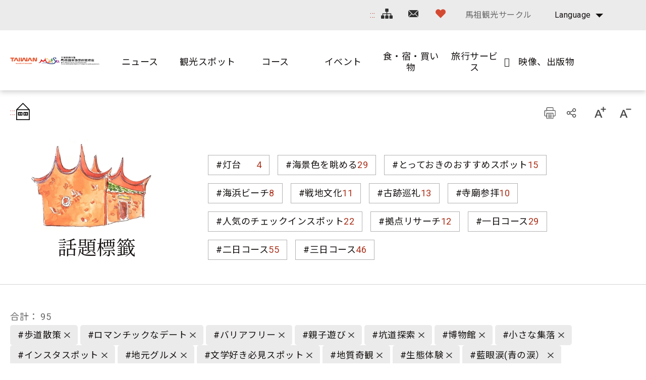

--- FILE ---
content_type: text/html; charset=utf-8
request_url: https://www.matsu-nsa.gov.tw/Hashtag.aspx?a=52&l=3&id=&htidstr=350,351,347,361,348,77,359,355,2787,354,358,362,75
body_size: 84258
content:


<!DOCTYPE html>

<html id="ctl00_html" lang="ja">

    
    <head><meta http-equiv="Content-Type" content="text/html; charset=utf-8" /><meta name="viewport" content="width=device-width, initial-scale=1, maximum-scale=1" /><meta http-equiv="X-UA-Compatible" content="ie=edge" /><meta name="format-detection" content="telephone=no" /><title>
	話題標籤 - 馬祖国家風景区観光情報サイト
</title>
<meta name="DC.Title" content="國家風景區" />
<meta name="DC.Creator" content="馬祖國家風景區" />
<meta name="DC.Subject" content="內文" />
<meta name="DC.Description" content="國家風景區" />
<meta name="DC.Contributor" content="馬祖國家風景區" />
<meta name="DC.Type" content="馬祖國家風景區" />
<meta name="DC.Format" content="text" />
<meta name="DC.Source" content="馬祖國家風景區" />
<meta name="DC.Language" content="正體中文" />
<meta name="DC.coverage.t.max" content="2020/01/01" />
<meta name="DC.coverage.t.min" content="2010/01/01" />
<meta name="DC.Publisher" content="馬祖國家風景區" />
<meta name="DC.Date" content="2010/01/01" />
<meta name="DC.Identifier" content="1234567890" />
<meta name="DC.Relation" content="SP_0" />
<meta name="DC.Rights" content="馬祖國家風景區" />
<meta name="Category.Theme" content="630" />
<meta name="Category.Cake" content="DD1" />
<meta name="Category.Service" content="911" />
<meta name="Keywords" content="關鍵字,國家風景區,Keyword" />
<link rel='stylesheet' type='text/css' href='common/css/ja.css' />

<!-- Global site tag (gtag.js) - Google Analytics 2022New -->
<script async src="https://www.googletagmanager.com/gtag/js?id=G-CTLC0J7RE8"></script>
<script>
  window.dataLayer = window.dataLayer || [];
  function gtag(){dataLayer.push(arguments);}
  gtag('js', new Date());

  gtag('config', 'G-CTLC0J7RE8');
</script>

<!-- Global Site Tag (gtag.js) - Google Analytics -->
<script async src="https://www.googletagmanager.com/gtag/js?id=UA-16740001-1"></script>
<script>
    window.dataLayer = window.dataLayer || [];
    function gtag() { dataLayer.push(arguments) };
    gtag('js', new Date());

    gtag('config', 'UA-16740001-1');
</script>


        
        <script type="text/javascript">
            var langNo = '3';
            var serviceUrl = "jsonService.ashx?l=" + langNo;
            var captchaPath = "";
            var openInNewWindow = 'しいウィンドウズを開きます';
        </script>

        
</head>

    
    <body class="no-js">

        <script>
            ; (function () {
                document.querySelector('body').classList.remove('no-js');
            })();
        </script>

        <noscript>
            <div class="noscript-description">
                
                <p>您的瀏覽器不支援JavaScript功能，若部份網頁功能無法正常使用時，請開啟瀏覽器JavaScript狀態</p>
                印刷 :キーボードのCtrlキーと Pキーを同時に押すと、印刷機能がスタートします
                
            </div>
        </noscript>

        <form name="aspnetForm" method="post" action="./Hashtag.aspx?a=52&amp;l=3&amp;id=&amp;htidstr=350%2c351%2c347%2c361%2c348%2c77%2c359%2c355%2c2787%2c354%2c358%2c362%2c75" id="aspnetForm">
<div>
<input type="hidden" name="__VIEWSTATE" id="__VIEWSTATE" value="7MdYsbC0qAiH4TDAhJM2zWiqr/wr40jkAXG/dEPmoTywx1I9NStqfAGpbgg1If+zIagnLgUhe13sdTQtbpfIJV1j/VlT+37sAB9ppHVQw/rDCrmpMZy92goPl6NhFRnC4unJCxJSAtrqu7zWMO2xwho8rucvq7u/oTWXCJdHbLl6Ja/Bs3XJlf0VJqpjbU6OVVhFm1dwJ7guaLmFYUyC7whWBvalsalUimvNp15decX3bpyjvTYYs0Hab+QOX66JyCQW+/N9FM8QZz6jqz/2mhhTvNGAmbPl236JkfK4g43Nm3dmxl/4MP9lb7WuXMjWSKrYmRzMysxXe60EAGhipYyk/mhSnEJeVwkL/pVyE4jvZ1RRdQPQ/uht+Nsy0ydSnomWa5Q8P2iDEVyp24ohkV5U2e4oWnOg66qHInW7cF0L/IQtgBpWEZS8sFtTZIzrTIPitnTeOQkSFqH8Pe2xTSvcT3+wAgc7dyYPqeQusXItmCEJgNIlV4X/NUjfhi1+/NSHEnGilYQb/tjhts1sWufiy6+Coy7IuVnCg0UQm79pAiWrVXopSAjH2ekbD4ym96Bhxe7X6JDyukihZHcvZUh2OOPh01WO5NJkQzGsDwT3xJSThl+ZC9D86T/+WC9uK8MlK9MAOerr+a1PscnXNluol1hLz6/DOvhEQB34bbeoGVdZUifM8kefXYR+PLADel0nU2P1iyB6UEKx21OuwVPtGoGFDhvMqMGTFgxH2Wey9SIwplOhigcwVZmGzGNGoR4aow4EXxMxmfgL8UtUtwANiwU9EBIpe5I980bjuA+62VQsgqNxbhYyjoSLD/2PZISwDe17unmWeNDHWE8mzC/3XvN3ljoRuApY2GIF+FGAYn229Dg6KQAcUIjocL91L97H+iX3Rjhih5VSvmOZWNfWv8qsUQNfPqvCWIYbFMFrpFCiMOM7/sY6p8YfM7zOXT47ZqQjMFjJnSsE8E21yLi1fx/kRqQ+xj6f/+9Xk+NhR6f+F9d68AYSxiC/[base64]/xd56OzO5yuhxFDi9CnLnXDj7yB4AnoXV0OFEGrYR6dKEtNXbxl4FVHJPxCh6v6bet16K3xLnXoai1rtaDTbMzfbVvCzvLF1Zlk3kiXPd2CJ/6FD4UtXKsxBilQa/W8Goy6uAIvquIouHleunV3n2m34pOI4XfKzLYMq2Sbi4XcaLYyCpVj4E1GXcASH2Hv6OMonnQM7h2/toslXCXMDav1HUUWz1AjSgjWQWjsZTn2vVb4Pt06ucdP244felnwXbpq92AaZQPnj2SafCL1FQEkltLngQR2n369Po44dOSGjuMsZGfbQhBJw6ZUIDdvOYhmN8wntpYXpfXv+WSSCnj6o/6Ju4asnd09e6izpQpC+cMgmWfoK0lBGzwViEclOSC8PpeNEZsOST67UZLi/VHhMLzoHQTB56rwjUf4n+HUWQboYqzHJttbrNM7iv3/64TIdMw69lvI67+3l1OfrTZqNL/3RTGDIooHQ7LhiphzVOduEyu/jL5dlLDysyFquUbhwNPkHFzUYCLc5AojqI5V4bgDmP2EIqhXHxTWnHw/W9w9OEE3ynKzRNR1wgLhi2cL0/Q9LvDB/654nsPEQRJQrl42ubtLNi9lmMU+TAZdjOLVe8utX61R4qD4VKjehMlKlzgJF1icrl3pV1Z39RoJ/7Cao3mS7QwbmnVcHP6yb7are8fAtXV6vxluUszCgBE2f6dJkY0UDL/M4tqkehgTC7bU6vXuxGm0MCTR+2ZLKyPZtFXZsNooU60IeTuqJHNUSdU76vP4L8jKOIz6Pcf/iMhsjuNabMZXi3+FCOcq8TuxXJf+X2igJtai6plsXO45+5ZxZSsrGrhYqvV8NS+0/vvIOps/CEyB03e3uzX4wlKL4sZwlEWbk3LNBKxbl3czxTXMAfUumF+vNykXC4SAVFsVjdJXZkAP3ZfUV58X+o0Mofi0Y28wY0e7ZLvsh/GTz4a6Z9J+nrABEANHSFthi+GJYanmT4djKeHORyVrlZOqWmrU9AciDwTS6sfhpnYq32/ERuCzbl1SdTx7jWjmCbaRk5NPY4o6ldC+POy6xe3gWD0mnCkhUO/pHr+2CXL3MPVUukopmOA/pQhlbcw8tgEmCW8sPTLEW/cFBpeFuaCERH9+jPVRaCFjgRfuUIEPNg5nGTao1ozMlmmAOhp4PqAXSFTjGEO8jCuxu2gGeLEJfCfl4g98+UPr8x78FMptOmOsa8wtSSCTGwvTR5h1Kd5ceuBYL6Q79pWRmGj8r533heVKCBnJnhzb90sytYLz/32J2t1blLJRp6qejDXlVq0GAnriFapDTj2yCjJb/kRmpqJLLvpkH7jUxPfQ7I1BQOyo5MLnvWyRH1B02i8sstfVkuh6PdafiZssOoNzb+aSPn1wKaOYhjzHo7hEe7dtZ1tNhuiyVtTHqs1KY2kKgpUV+WK4a5shSNl4aU9GkaElB+Tk/GohGbN/wr39r544lzzFoQzXUMhhnEGhuk8E3XvzIIhRrvez/spL0cVKMj6MTx9u1nbIqyOxnNn2P9lLPTy5dKo3pLv89ZTv2i1LJ6aCnmgapYiZzaWr8flDpCGn9kSRrrLMr+6wWPIj0DxWvQWgySddu8HGpnxXQAm43hioSttqYbML6YafrXG14SKVDtAk5N0mYJAIpsnLj8Hca9tCxf2lpVjF7N0bypOodl2fBjBKuGZ6mg9FZ+G/SJ1GBzoETOu1b92r0DkIKUdPe0plMyZ8TNZk31qlGKqbgduEwIU1nk+kTsm82y8bzuhMwOW62W4ZYhIcecSPGBYVdAiKYVTFa8dDqh+xu5vJJbDzOHDrRaSDk89zW8gdFCE1XKBGm/m2M0fucfazX7AWMuvrasJBNtGN3ArzV6tnQJdZ/2Mv5HXb9GlNJfbeL2K44kcZmjLbuL0lWTXl+gFC+8n3SPjD3xyaPMn7DtQwpSMbrhkRrSL6lYL2XP3s34oiHJ4WB603374SbnFw6dFKcvn2S9HeeG5FPcK7Wf6SZXZB3jqd0mPbjFDm2FrCwdZQLv/Il/TjpHyoTCyFxK5pxdikT5qZnL4vZCUx+9POi4DicRuzTHOBfzHTiPFKANwRzHEazzaVOYuaUEH8trnKrtcUQ0S39GIfOb2mcXjzSJFSGVVzXNceqTXWLv1VBLuYFRFIAOaVH71iiyuYZOgQsWO96K+Mel1bATwJJsjZ5ol5y7Z6yiaWOTdLyt6ZYjZL855kQ/N206PVve11c4YBqXW+0Zx3xZPZhj9jlyNw+PIsyVzUySLz/zThuX4HBczzsh/Is0Pdz/rkVRRWFWFRJLxdejPho12hduquEN+uWr0ZzAkxMYPlsCcodJHwPGBZVfc7+/7S0q0UOiDtyX5Xlb4YKXs7k6RHBqcrGL13Fsyt2R3LHUUitV82cE6+h1W5kC5zWqZpJOCUHghu8JQ4NH+kNrOhMva3ah/WYQI9tIA52T1sJ39m73OAN+a5uuQUepvtmha8LymkEm2fgn0qA+iVokh/dSTYKasZRVxHtNERr4NySV2LwRFyGTEv4S1Q028cYNuMhpubaThxOJUyRAjxneuXOYWxY4RsboXZ4oNnyUxFTJvnkDGR5qFeyNx4bkK2VWVcJQVNw4Vpoh/1dP9iT9ULM6MlSEUgUj4ALs+5m9W8QcWUTOYSvxiehmo8/6l/8tO13AVVFO4+CyCl+BV8gbLvLmmt2N0+FhS28DGFDW/Mc+rLcQ6x+DMK6IoaT2rGStLdUbIEaDudofBHtu22Um16bj3rfrKr1W7dKbsCAJ14iFB37O8+uygGDLD/3lu0dTSl/qtEMPd3Ovp8QEkLt+z3xAoRCRBXeBEV2HO4NtHd99lE070lT5AeqJdWUzt1SSI0WXQZ05VB2krBSaKIg7e4eZ5Hw8Dg8dgJ5fdTylUIGKIyMxfS3OEN3/K2/uuk2f0CMxZg/[base64]/met43nTnqTYNMY5aCeOaSRFlS0XnpyTDJ94NSwdeqUjTEl61HdtNzD9zk+ZcYlCMh2vtEiOLFJZD8pCi1A2R/xdSwCAOmTJQIUCYBwIVGR2SYAFdSzuGMUmqee3QcN5B37kGQfSIoS+Nw3pGjaHQ3xZ5kVykChrSL0wSjsteJnh7b1lHFbw0rCxPKr7azNS2KljkXAIq1xuMEAjYz/kGNq5HmmmFM8Qq99vYCoDoN6XQHPgcQL7WlqIXC3OEP5YOffl0r4+4E3V6U3jawi7hx1cH4iVgKp3ok/JQdDQuHeVut0v3J4ognQHOEV/9iEQmAFaUrKELdmt/Qesbf5KXyuY+aJHRkjGMkcU5owWpE298+3MLIca/DNfNkdzH8dJHD6K7nVCOjYGYmF7sbZYJ1TyUu3OmE4uEifs83rP5qYTNsf2V2yRIty+sbc/kVxS+pq1bvVVnbgqjKNX/22xS7QT47+zf7CBLzDFEWrPWNHssvrfac/RSJbPkK8I+g7Ztvdb8oGtsfzkYE5SRY+2t2VYmkmxyWku4cb8Y98zSKFEKb9r47NMloJrJ+gKAh8lVhv74uRMb0ucmptoiaaI7cQ/8GCra0qeI1zMf5v6YdsnzLpKgbPZuR0bKaO927wmwCwjk7cr5/KEodRhHHlGI3F44giX7hIIL+QV/ld4sftPx97+iSqeQr37eIKtdQ8UN6YN/dbSkq0d/2zjhGAdUz2IyQJYLM0o00boRbZwjhXcQBEpqJ8Gk8dQlAX8KOMjAt5NX0yWRdhM1+9uCDc8BUfInwTH99HwBRO6sqO//bWAk6EPS6tdam9rc1/01Ndw4iO/FWvjOmCwtGi4UESY9C1MjCOjCckj546QvBbl49CFV0LxAH7peUHnvxRvJWjz0KnhwkI4gFkfIuFAZmjZ/wS1hBsx+vXEIU84SmVxNlQfoVxzLgUdxarJsswWfM2k4KDErzooD7HGfKQUCdoyTKpaARHAR8/fUEgS6BSjZWeFo69x1nrZdY+aBhkPvEaTckIDgfxRsPWf1Q4hvu+6GrCfVCovjKLXGw0+NMlL+04vUmIV4dMjZQtKyamKLMbUOTC24j+iIUEjTOqooGarSiAJSe39eMIiqTFd4/YcTOkenQqODNEkasWfpmyBfsdn3gtu7eNcWlRiGT6KrEjJKbumCHZoJ5v8/7TQtJ1W3Qpu00CBf6og3rosZY9aqC3KCfjiRFXcyR9YJp0TVHbRIqahycM9PIWjCUwwveRB3+fd9DDNGw6BjehJNrsvN6bkcnTfPJ4TxxRD2OxnkD/Ym4Aja5httSuDYByz04HsUNZ/Du8vSW9Z1vZFlq7XaRe//QPZdgrJ5EFnHb4L9xSPEi91u3Fkibg3vACBmuMjrNGF6CKDF8ezFAwtwNBS2Gvpigqn4rB8FTOMDlpr9v6HFxpc/iqqCkOt5EzCfuUYXF4rPENe0HZaoYb1RyL/SHqlQfdQO3JEXtTSVO2GGkvzlvECk/wrsqarEKTjt6JLdHXo0nr15T5BSKspyjjVM01V5tQBy41HnIoDiJBbOYVpIxIq/cINiV7737aw7Jik2lTnQ7xMKg/HU0TqLE93g4wk2BtCpD4ZLOx3XJ5FdDG6l00tZagzeob2NKLdmAYV/HEXr+4/roc+wLZyOXC647Z51Gy2x+vO/Dne4QCleLFTppAB4RqKCH3ZbYhJAe3G90ZrhB5SQ/CWuxI27fmEOtFwERbIHVPfjqYR3Wuek/w9vkz1ZWjYdC4PZZ5Z/12BagrQXK7hNNLReXt84QavKDHWp4gu0SVeGsqERS/NGoSuBqWiJLJoILZDo9ELx24sfhCrfryTJ/4WwQKuXFEvTJ3SRAYq7AdIZbUqocypfnkt0P71yvZbjEkvzfNj9kyq4lgDvsnsvq/[base64]/dtSks67F8Z3sRUXKdfD3lSeVceOu421vZN8mNl2Zf3XwyWmi9oPBE9T/2bk38gzx52UG8i+uZc+KH9szjkMqH5YHEP/agdWj95C/GArhVfeK5Ds/xpl0DxBKhttqzKiN/z1B5rzdUU8usVOzi4jwbSeBvOwzk5HBU88oXzoIEIAuwkD5jW+Mp6a7AmbuzUAR58B3XYDMQSR09tmfoYsAbW6D0DaXUlH4NAoskCIx4V7vqzvOMdEH1x5lJNzLZJlwKoY880nrVgWfPik8hYSMgFNZxLjSQUYECO+9A6PUnsTHoNzppvz5jH9RN7TS3V/TIo0hZlgjtat/xk4dbyq1Wy+M/eSoH1CUzOgwsSofWIGIYX+7UV5UeXPTM3+95PnfBwZ6mSnyAaw10O1D6dne93zbo/6DmnEF48SSsftpLv17cBGvuIdEDFuVn47Ve2h5EvX0Oo7RBQ7yu8grGqMGXOEo//TuN1gHroDoDVmDaz3y0Y9MsWIQU3I6EhCwmO7md26ZPzyF9GkqiiMwQeFuu5sBn7IX6r4PXI3TgLLA+/v+nNDUjTKrwud45ZJ3F7+nu9Gi4e8ghGF+leqkpyJD9vpVr8STAh3zUYwdcKsQWxkiBj+HF0MQb9hw26OOkkQpsnLdVMPUXxq96/y6es3iaUF/bCb0Y3gey3/0HTrO2Ibw3sQ0qIA3IBzos7PIdyIFcGpsPoCtGfRfIYfvCXT7RZ5CtMvISN0M6hA9OUMufLAV6QA/rkYVFL2pDdxCJhkhzJAZocnra3O4xA6h0zPgnpGsbZFelh3x1p2Qtj3xqUeX4Syq7tqM1T8ODVqF2RQNB6X/m0K0FJXB+b68TFQLznGgLszMZ2AKozXk7IoHcoKNPddCu9g9vT4HFScc+g5AOEysRw9aJcd52QNFvyfyIVrAl2oI/5mRE1peciB6hrkUSmkxxvOOPRB3tzWopm4Nh7GtHOnDvz8v8bg8+DBQyERXbIW++Bo8yxyixH/ggAMaoacM27B1zhU74IY40W+e14NnA9yu8EIVlnFVtew6HPrjVaN+KzZI+LAnV53CfO7men3F00xTDzfYm/TriXItMgQaTUU0r6uggx1vYarE8nANPoNA/pcDY6mOrnYlMqoRQj2AgmedT1uUlz9hz/c4ltjeUWil2mIEm0/+2zMMFZMcoHmmP89MYfylxzbEVzroi0kuTcjwKNkVa6xauHxcuAoJilIDxdElUrD+dhBlf9Y7yO3LUMK/GULpoypF1Fv0b9mdvzA11dTkGbZQCKG2SQ70rgoHKCJ6DPTd/vcT56goDez7Y0GAKaNDud6mVQpP+rYsyJj54b+PfqZ9/m+eZdalWSaDSB8IiNPe/[base64]/YXbipq4oSA1eOzRlPFFTBBBX4CYa+Pmav3ZwXUwVVg+rzpV5VoagWzLvTGlBijslIsyMI4DhALwyHamlLS1pEapfe7gbM3phEffIsOTsFgBKZYDbMlDzxlNnDWgPvRCWtoAvUZTntlUkbm/RZDO7uV6ESInKE7Qj/MZTnFuLqimFRkWBLZ8plHjSucRIZJzsciB/pM2OWm6CBdRioZVa1Fb49pxbMJ73muyIiFBu8wyXLN4RmTzYG/46IRiw0Q9Z3RS6mHX7rhQmjqaEIx5SonopdCI7pu9E9U0BSjbYm13tjKVlWTAvIigL7TsvEIYxiIh2Zj2zJACKpsNrAJyX/1R4ZHI7AQwyu83UTrUCwGl0d3ZrwnasW2PLGUXqXZtD7sMrr0nO4b2gSLIv7cFeGw/WbrK49atr1ie7geuHhfwKjrIMJLb1yCu/RcaJFKNOLSKqnthXoWLVqdaLkknlrOFAfE8lYZIU2e2udEZqPG9QjlSExtgUeok/rQr3Gwl5AhiOSk4ShVQdGECX2rrToLcAVOn5Vopl5jWii++J7soy+bSizWoH+rJ34mYTvIgbxLYSqDbkangUHgGHdYzNBAGzQwneBA+MlhRa6/5X3xfQPSnoWjBOJJDAYbvdwXHSfhadfG25bLW5l8JwaUORlD5Y8mKgCmhGmPHLPvgWbbvxJDB84+TvKYMB54fBzd+9Tm9gcu81M8QDNy3fITgfNEakug7nvNQnOB75yLNcZHaPUfIxX3i5/PMcwqUswurGywFxQGUYjQLqzHNUEj38vZJlEgN+gUDvsOGyDZUG9uEHLGi4qn4u+fKxrl/sW7ZwgtqR+W1DPhqwZL3rXZ3dZI3Y4Iz4tPCOFYbXX9rxRAfaAtvRtd88/Phxv2wff4uqRApDNwGEg/17eBtzvdJjUK90I4n2yggrrAqbQqUMyAFLdgfsNamoOFJF07wb09t/LVJDdrIJnoB0ONCgUo5i++vH1m9ijr3/a+Zx7s4nMapi56sXBme1F4SfSjTI8OeDqnnSCcJclaN+ibPEqO7hj47PPJ7qM4D2QyGTDO0lAlSFHVsT8feBVbV3pkqzgbWAFBAinWMNh3Xdku0W1rQQmBPCZ9396wSEmwrVdGcjyHC+MEPMyzPhZFIPEjxxhX/[base64]/sWhBS+Y0I72yb1+bow5/mLsRNbrdwdaH3z4banXyHxmPY5UGils9fWv2AN6NtRcdVRX+ebVJVNAJlS7NYQ9zz97VJkDFVUArPsPFvCIsI2Qw6dqNcfn9cTDLQZouhV77ES7yi9qw9bWYwKnpofQJFQdR3VEavFXWuC5afGVUEm+98K2BcbLreJlo2zL3YkTXjpuisE4gXCxn1BY/VN+wU8ZfWoXKgIax7fBUiAASrQn9BJ30yrqsA8t2VxlC+HRfc4AKENAqbqONfy/Ac3MukgWJnV3UUGi8O47AYaegG1HlkugcXbAX/RuOgSxhW0EBHJCykdUnjYiu5FaSC8hEyuJ05sRgBwuiLHeGgCwTO+vNiv9CldGQvgP8ksvDo4OFBSwV2C3w3k3H6DZ9PMNn68UaIRKlZj68fTfWpRHLQfAmk/EVJNOnvrXy7lRrlLKvsaqlwTCPxfl+0YxowQWs1XDd+T05xnEpSEHb1qYZL9uq0lSTuhhMizNhnteB0MA73Jp1Xo0j9tnnn3OwJbVP380JJXvz8hrBuJ12dW+5I6BPrm3NRTAfpJ26I9HBnGOCh1vdXlghSKV8L65hWSBRQg0OPCsQkF/0VC350jcH6yAxy0etspmPXKO8s8HvI0wFvuOsOLE+2bRV1QxbtS+yFzzXG/pAzYRcX1CSDrCyZR4WMWQ6/YyRvM2amTYm+S8wEgS0TodkoDcLXX1viqQpmbjZmsXOS/iXaXq9ixNuK1zdKmcM3z+qYrNs6zCpG5IHZmWiFUONSuwbvJ3+ekMkhzQCV3EN0ppAlOQgdt/7KrLimY0lFVJcafXYNHTl24MThMgCnhiL50gbT70qgMd/[base64]/u/a0V2CwxHnn74u1dEXh+zS/qaX/+OzETIzjeikc3BEPOIuapPGPgrPQSD7V7jPhI1fwKirdjPMtkfJSDOD2uFj5YAHf/6wHF5/wwpaMqVg/SpY1zmRfUmrKiy3VBtNWmhMhjhZ8jf6O9tKYTYQflchRAF2DBoh7zLffMNbo99cNBLN9Qry3eq2QQMHCibIuXIrzlvGFk2gQ+mTdCD2ck9Nqsps7JLdnaLGgKjM1AuBnuPbxSfe++BR/6pU0vCM3ldanTMQsvssV/DHAP+1eIOEtxv4hZCPVD9oonCndj0j9YK++y+u7WpyMtjEy6vCBW1lHmdHyZf4C8oS8kiAHg95ySPOwE/TVw71ZgTrrcFL8Ut11RKAF+MVvvdm43GaThLr+D0hrBiiV0AjWRquQ804WKEH3hT54qwlyHBA7U0Ihdq446F1/F4HeASConBCUctao5m0HFyQc7M7S+Qu50G5QTwMPi7KSzrK/AzKWc+1p5MXPD0rGq9sPQ3QehhSUuD82z3IhH3UuttQXG/dHhIpUVP6jM9QHd/zopxw6f159ncqfhFlTIbqCzNThQViN0IIoaMOsxMyeorkHap2jrpfBR0qNtlBq7GH0wOt0S20IlR9kgH9/nXKy4z+6F+3JC5wixao7IsW9MV+cPQNzs67A7Jmbr6xsRnQ+cFd4kGHaRagffMXegSUURKQqMBPfjnQZ/Y6Cmt+saV6qT7bck3lZ/2J6OaC3zmOw+ngejSdsGi6hE160zEFdtmTYNRSgid/A5U8gy58fQZxiQ4TWCQXLM4DazlccL6Y0T20oY5PEyrR6wEm/9rWVJbskukaQRK37DdYk+hAUBquqPiX400aeUuCqmT1hL90ZTqWfEfF9GQVqMl/E3N5zjQsriitLU5IBKF8NCWxwolH9iyo9L7JXZT+QDhYZ6uCsrl7WEqx5qIxA1amn5wbu2W249c6yI4qHSSfo/twYHMkiqigE7c3golzCZAr2Ra75+HWrdSYQUJ0UhBj1N15AE6kS8oom99uZ11rFiHs73xUSQfihMecC1J4mPx0suCFihxMzEPU9HcLiFjd/D4IsfyVCbGzdjQ9Rb6PkEg8Lk56QLn++DkVF6D0dwyGXOb9zXJVN1lo7sisX3NuzqR5uVI5YR+7ufA4o/DFe29N8wIKsUuqw3Vtb5J3fTU2dkHYh8DIMjZIGg2Ke75WXmtGVcFYSeAOy0QZTSbSbb/7LLGZXtzFrA+LXtgUcJqK8TSFR6gt0QKb/[base64]/8h+AqTWivdnNGFXb5ets+fplA2/WmxEybPGjRCs5/B6jhAd86jEGozFOQaohz2sEJwXbCkMYyPtlwDj9/oG4rHSpbNCYJIeQr4CppO0pNKqdgSmrhOjoooC7pQeZgVGHZ8e8vELs9Dl/C9M2V3OAWnGxjBgK6uMJlw9kfdENOzDMR5kMYbSL8ZMAS9+F6r3smvirlvjfHDyG4LQE7ucyKoADwvlEc5Gv5nR542LLbq8R3i2b4JWzYmjCZyC4ZtQlh3ugonLttm18YsezydDREDuoVfz/Ohi47ASmys7yEPhYoXnJP920zaP6SWtQkRXSevnslEjbr8JADY3zUoQOZ528v7uDaNcMMZK6UhrLgEXLKBga2tmz4EAx8Y1Bms37vlvxHenjgOpB+ZDsIZPVnhOo6gjtDSh+SGJZ5vhZVeiKBkwuv7dDbXtHdqaInz1DrqQgX3Y7/dKJ1eJ3nAlG8TN101D25K3KwhRy62qQxc/SKsh0gFSYZP/Z0ex1I2vq5qKRw7rVAH79a3S3egOiQNEeLPwRWayMb8+23wbpuiS2/7NR2Nt/y6QEbXCcDONILXhqow2zEzH+cXB8shTOpsigc5gSTfnG6JXV4ddI0+6ZL5HiINzNRtIeSrMc4Cy5CM9+o7x8WzedPBAriAyaywxTlmmd1zJ8JUhDT7iSv3vkVlrwrQdq6pPtubJ2J4R77dhOgEC9R8XE9hFyu2XNMA/yNkod/dXcuY2h/5Qcr0dden6fvfFsCUi3oI2tif+gqqJbHhpjGiYvyM+SLYb3vJWwE1+HrjUqfqgH//xvOXGgpglvz0po9k7wO75TpWORwxCLLEDEQrX5yaTeSSEV1LroKhBuZpIxQk/sZTSzhFRdq5RVCpZ/5quM0muU82Tb2m+fDo2XWJblvtDSpOMzLBVHcPpT5ThkfOtscT+iL21/F3Ns5SWuI1TAIj+pM5tXHfpDa9s8FcxjkQuA/HDxYMud/2//5tervu2nBzLTGRVPT/I+G/WLz0g/f57GcmbBUsPVWarnoO5PQ0RkYcrvBURpOZvYf3U4nCIM9F5MzFyDsw6eQkcVH5uifUmBGky0N6S/yEs4IHPrhJ9dm4sEUxc6Yz3wYH6jxF2Ga7mXpZanQadq+dgiS67tNTsHZGsIWZwTEEYa2weYCjuPP4uctFt8hc9kglxmDHuaOLpAiwSE/L6ba7XZorYP76JLYwvvtj0No4HDK0hsC2KH5nhG3MttFuF2pmdXW/bnw8EgdJKyUBThlZauPNyTIp8bmkvvNLygKPEPZEYAq0SlreghjSHp44QmLtel+jWuq8elRn5xbSkbJQ0XDz5sjJb2Q67zBTz+d6TJU/+a5EYmpGU8wTkIsWjKyGRL1UxxSimlExXlKpFkwdeI9UQ5L9Forwp9qEWr4E4F6yBdUx4mUZYvJkaduz4iStemy//rJQgdQV6bBELoVPVfbcen9SHHtIaVWUL2iZyK6n38PH2h2ZuNdvn7rGExFKVRGe38zFw7Ws6XXpdh0GpfnB7YEottWSXX//pbg+KdFw3uJtLilEKPbl8APtojf0m6sA7pQQbFmDK3Tp7aM3NNIvY2b0viSnyO+k55KQ+j8xfYL6+S/EaAheysxLwQAETWcLdYsXGGqRBVqANrm2iiN9mXkPUYs97/0vnoaZPwOKrL+OQCCa3oCF43imwh/YXE1i9VhkwQkW3q5lO0EzopLJVfffzYjfLKIyf9cr7Q9MxDNFJKa8xYmozyGCQtC+12jz9C4290t3N1pLW5vZg18dTAcF2nal7X8j0/ik54BpUP7S6/ZafIlzDn3MTlWAOoEd6wTZQOcb7ldLHCiolwst0jWw9+ZTl1EBKRZnlH+Xamgg39GFq0YUDQ2Ik7JPvwVgCqAcgK5K3FfqaB7HKOLhnQ4EIrAo6a+sUTWt9KkZJTvY+da8nuuyTFT1paf6VlJ8oePe8TuVaYOkY9fx49+68CbK5JS9+4SI4RLh0W+U16/oqyXm3wF0M3nOPpAH9nZEYDq266odlOzJWtX88R/Jd8c7VxcpqPtNNxLkTipIo4A4R+ZXwoApkU9tucAQAN3Lh7HBH/ko4ph76hSMDqpKX0h7RkWygrcgLg6tdfWQWD4MWR010EVNnR/B2Zg2W0VKYauslsUgjX4S/JFDdX9V8QJkdbtKTDt5qiOJRuITzIFDzPBWy0hCD2kfmb6zACIq/zexnDVALSdL3ppBkmoYgRzguJ7NTac44cfDdgW3f5fB3A6RtQYIbouomQenSHVq2fSkj92uihWBls+LqRbMroCAGX8AdtnAbxkt53dVsBEXJbsDYKJaWD/ZTRD/Zac28E1A/xh32pPqmvenuJo4RF32PFFdGTpfez1V/D2jQ9ZToxBHPdIGhdST+7/Ms53ggIaQmNJr3hfYWHmAJkbguHA1C8F/YvJgUx6EodESrj21rN6ENN/Bmemjw85XJZ6JiyLzVnGgAcvbxd4uDHW49p4PRPl/fcn5N1Jsgod6mOTfdkwDGdt4AT4ucVKBB10YLT9n1Wl3kxMaPSUGXf1Ep1/3w8X3OOXf0Bv+C1BfRD8xr7ALM+GR2k3xlsG8aPKfBtigqyx4Pmvc4pCBG/eu/nq0/C29r3ds/zGYxqsvtdNv28D/zZTCyOs7tFYGFTseJTJ0aopefrXHnrSSE9X/9rz6r3dx6wpK6gO4eqZxhxxDpsSxx5om733996sIYlauDaQ5JhcBdnBQ9AiF8ZKilPE1jzlRKyBu9nC2M736+fJCu5q/Z05/BLTLY2bqHLQu9+cNl/[base64]/vOXY6JAEyN8H4pGoILQtrh8JV8yc4r33C/KVzYVyy/8eyEDZDD7HvVq/+gSf9C7v6Mw9tlHzT/wom/4w7PBXTib6b20j/OnvuwTmw0O2OUf3FKUOKJSipAvahlrTyTIZLv2nc7Rs4N/[base64]/9ZmVoJFLIUEpc5NEcYEsgZFeHXfCODkLZokldMF86uKjbhnOZQ7tLH7spBvTxLMJhMvI75eMMJjx5uTJm8lFen1FJgFKC1QT4COk27j4qozKlpRmGlRUhRR4afbUJ4fogxJ5WmwShvQFyaUaY3vF5l6tLQMTAqGFcwqCMVL9oGzhQ2vLrCimyjLC/OAvIBWMUhs/mhHA8uhG+tgGC46F+DcLNfUXUMSwQTiVJ9nIGnnBu/BimaaHy94kD71mhbAFoJ6VluyYNY7mnxdNpHJLzf9zKpE0Ldd8FiPyFrMC58bd+lrsXC4uX5SgHSjWFEMdPlupZoJNR0GXmp2YTdKMtreWsidmHTKvBaXE0DOMGfRczg0F7npvWgVQ2uNI8QBdybOICxRBkjAyWweZhc+/Rj0jLGmxKEWLBgkkiw5vTbSoTWn04TRlPBUp1QLcamzdAZmnJW1Bikh1w+TZjaQ3GMFj5ZomLwDTa1jHEQ+w8j4ZsYb0rbBUPNOyt+4m4aeVpEd8HCAx4GciEmoiFZX4al+gHwXBIDe/aBhJD7Ojo2MTuTZ55mNV3VY2rla3bGMQtxwoDnRIhc4T/ZkOIuWF7sLpaAfG6Sf6uSkrOPaORpGDrqmJLCUAKWHaDAAdeQo9/sQU2mO1BmAqu0He4c90HkwOBvsfy6fE6EYeHUkSftshoYM0ndNOMPilIiRYy1xnNe0S1wR4H0G1PvTckXp/CCKTJZjVMBaOZBSkIQpCU83YZOfYcGn0tcdSktFVQu/D0bmS+GR7TchBAyaU9h0FBHY9fbPuieZQycXXdm1pKJiKfvjiFe4j5e8Y6WDiJJ7VpgRkrIw8CFhz3CaZWBO03qTYlwSivuP8J5tcCxPS7zjfGEazOFY8gFApdiW7HW1n/[base64]/ynDIUO3biiPDqkAgH1wZHzsmIlCvhFEyJ5u5ScDZPjh4s0oMzVk3OPWEiFWNJl2njP/y18b0kJ/IN3cSXJhS4Z22kb4D4DMNnZ/X6ql4JXo1wKGovtI8cycnJlWDhcsq6uw3brZU1cO0TgmbXBD54GlivMH4mBgJT5rc5E1lC0OqBJzVGQgYKeQjtWJUvFBSer3oqsopKrCr1vRd3a66bzcOx0kZkadBTgBii0q9/YtkRhDR/W11v0k3dnbxQYvOM/LTlBvLYWjW7e4vpKTyWInrQkwH/AaUFR9kqBt5BRp0XMUjAi3oKB5+m4Ve0WitUM/RYxP42rvNQSgG8Ns15LlxdnLWbNcR1Mb6NxlNwvSBwqhot9cWNj1p5kaXqphcrIuas3kpMRralULaCQudScuaj70qaoizdrey+1tv3jobDn8abGbmYOBC3unfdTTKOluFE6O8eKcAtEPMScr6xSJjNaj5A/JmVh8YcS6UOD4G6rC2N/qbMYN+Od4Bzh5NFPyItkdodRPdXRRMyQUZVQiIWLPfwMFtV4JBzJLoscK1/gi/WKD7LC4veoHhsk4Tyr92y/Gd26wjBeoFlKEqEjzzkdbQb+0ANob94l0Hj6Q93ssOoKCTb1cTswCpWJVHPRm145q/qe9hU1EaDT0VK+pKNI+bf89LOuQanIhy6qfaH7Bc/bSfFepu77gu6+Oml21JRrDW53a4Oo78QEX5CSRKidG7H9yoo0XPKu8IKceNdFiUJDPpXnkd954Kc6795CMxrVU0ssvRJA1D2WF1/dqPjdM+w33aCczD6+vgmDmQADTnGa6Tz8u1cmTqMNSnA8F5oOaZJXyeAYQWGlxvvIOMmThMJcNZ69NymxP5XQrEq0dsF3gIM/6KIR9Ty/78UVQDY/N/ywBvLcbIm3XpfYNHZXibc343awiMOL0pvExRABmF91JhYQCjkoWboCnjXWh/X6qL8UinqCsV7a7VPovEOmGjX70GhvUbMRbmZ01lMUf+mEw3Ukrgc5o8sf1IgHFToeVZFjHG+gScU82sv702sANcNl+YcvXTltok/e6xyOJJd3DX4Rpwaq7UQN+YXvTiC72NjUTTPvqqedY19bTwV8mvk2dOF40mkN6mdWjMKRY2dZy3McRIdYBke4WeXtznp1qFXpg474sg8nyNBEJ1tnENLz3KplZL1U4CF8SDv6Oj5rKVe4q/R2y5zABII2HCXEg1F2U7CGp/CsflPfCp5kqlUTzMibApZT5WP9G1T6bAc1HveqKSBME6ftIBXUSwvm3K7vuXSBMHALOvZjvJwzXVMO7dwL4NYPoOfX5dC6uCFoGfljKeube3eSJwfasKkrLJ0D3xrg+9rBZoKeUI0/ECNszIf9TSpJIHRqNovbd4bK+1qV/e5HNJDWk6q9ohqvasw+sWSLDAosKSktd8171WVxIB+Q7iXaQceg1uIWW2Z3obcBnODcw3HgeHlie7jKI8NVLWMQOXXQ6I/Oa5vwKNRbE4DpjJLwbuAjCmrJwbUCWD0Bt8NBJxLVbKHfHaeDfQnGzfVBUdwQemi6ULOiaY99jLRcLKy/FfySkuUge7pUIFqrleRe5j6lcLddGsxXMZuJdg2l3xDzIhiSeK2RdBYTF1oETTC9BIaWSQNcTHDkDLuF82HtR7h6+jWVIA6qmWgrlanufRiuPv/xSMwA1qLvunkTBzxdmETBlgHomdlcrgBUajrbS03qTfG7r6hZliA9r7/LNP+WT45SRmEfhN2Vtaz8m4UeKHHzSW9k8meEyC5qJz+xNc39ZygF20VJ2b3myBIbeD9s1qRFOsR+tU5Ky6Y1rG3EzdbWhefkfDAj/66DHRBWp9ARimPUNaue09nFIfTOrsyc/XVH4qkzQ113xWgLcp4NhWSxibvdSm1/X8/H+BUWYufPR3MZzFpgNbcN21v+hT6j/IXKIrGJzhCjCTh8ZW0AqgEPLktCC2MQ7Tw+W6DqBwbcn6TdR6TAPLklqBi820pNSMwTqpFAyrUD/aFAwq1ylKnuDvBKHdDgQoek2pF5iE1ZNaWnayW/nvzmvbaHw5/OP9bzWF3bou4TbamWVkyAofV6z+/53U2lY59oTzk5O9eVwgbjS/XoWZDPmkun6tn0Mf3Acko7Lgutwc+AxSf86fH7uiLlXAFelnWxUsAp+ahHUQEHLFemcprtx4/19oPVMIvl5r6jxRChYuxq9mVg3WxfYSP0x6+cR/n7P9O5wynnzpBz8p6jDcBObAaXZg790jto/URIqLAGAqqfNR8/3TGTy5VzmsJCsZhAAeoQF4/NvKZjtxBc/[base64]/hyGSbO7sTRwXZ3gFkPCD67z4RLSc9bpOyzir1nluNAttIk6lSvkgJdbWQ03SCEspOgQle0AauTTYHwTUkSPA0O1n29oV48cIexjea7cTS8AQMrjDL6blPJtri+9Mw1BePvQlv2oE98aSRDwU105wJW3+a9UlPid8jUgRNeOWOgnMvWaBU3fL/83cAQ0Zw5wORcBqynXIZW0K4xuOe7MAEu/MWCRcNXpcxEj+Ng7TZ/UYVz9nuJ8nVhOpoxIxIXk6bvHrnIn0Mme+onYy28f+AXcbq0WEPOB0RzSI8HqJvaXjhpsbOIbnD0c5h8+N2ebXtY+TDd3aWO4Uo2eGeMTnZoh2Ng8n4GBRIFW2ZROqusQEWvMeGftTiCZV6TKv9Trwz/7eoOiqwHoQdeF9mLJU/IwrEmImyaL6CbxWvQYx+oGMKl4/WrivgTZ6Gm4T79iIsmuZRRXvlzeudaIN/Amen3Fjha1IplFF6TUb73spuFKp5z+WgYQ4318E24mg5Aq9+4XCAuaxHNeCqYhhFQ/MWHYg7h7+NbJWjTyjHuYTUNlOauO7bJEYWAth2nfMbnlnRi3JQKbmSNHfcC5/0Jm+gMPxaswU+xxn3DEV27OrdSrdhSMrRS2Iztdb/erHtAd2e7/D2J9H13YSwOa8XFQiWSt6o8xcjKZEdjsb94CKFTfyckLcO3OGv/WJHGt5soK42WAF4dlso/G/pdJahWSbSW8wQKQSXnvYlk7rcuBaNam1kFrAEHvGORc2UuGaszGF78OlcTq29gTABDewDJXo8ZnprpH94jiNQ8J2xQGaZ5seYecG44GeBV17LmOUkgbWvEZ3iYt08Z+H+vVzT3MKE0Bn+jAHkJaeFvITcDV/nIwYlhGDOOxXotVl+WNKltzUoObu3kYW7aGfkeFcy4KQNVxIbx7RbihOjNirRuo8mX5UGVNzHvOF0LXmi7wesjuUPfpA/dcsf/nhei5YgvxPvTEfWQu5+Sm/Eg/[base64]/p/GyaT0Bs4N+jznmPsPb4syo1/A7t6xbIIGDiZyuaWn4yM+ky2bMpQKj3soYbPaKNcziEhPHmDuCc0uCWI2s1TaCYpMZXx+6X+Z2r44LACpWTpCBRH1KZ6VYTtQd7oh77DMpFEVxUxq+YU4MHE1y+cH4kDKPzUyyB+SbBRmGZ/P4WHzJhIbipPeoO7oeTXs9Cx3YtNBiVDkWm8sl9+5hiaDf4Uukv0rMzMhl9s/[base64]/AEzEJHimJn0COJP+y3ITBHEBI6osPIepngvZJJ61Xl10p15CZcPnD2Pn9rL12Ey/bfV51+gZZ/j/4GkWCWUfgvMPhwbqmBkgaI2hC3pcBV29566quIf+Xq1vfR3nXUQPdhpEJqrGSTxxbEZlAJx9ESt7iyzkywaz/xCTsvxWRjCi1gATViPhFbhmNURMeK4giZ5cKhjIyG/U7C03xxo3zBzYI9yClUuwfMG46vFpnAR2TtwGFCIDVC5Qdmk/ebd+7F5ikfemvsj2EjnF7TY8IboxLve0codTM5oCyTXumfP7vbnUjEcDI5EgeqnulkUyUpvNObfmNm3dIE4Odmtbkv7QY+pZZcLyTYOjzk2NRfq6F4W1YU1eENnGxmVoJngTdD/fmFxpQd8na4rq6BLkRm976yAjFjZNvql4grzirfpQUfcXh8opkB6vpc9SrztdqVJNGu/1bGsrDRC2LJLx0dfzP7OW9JZXIDy9eYY8nznS67StrniZWh9q/VGsfJ0FxHewd6e9DAmoVRA04hmKPyV23LSNs+9Sr3xx77/xQKNz4K/h8U81t8tYT4q9kHt0PhtdFfiqLh6xrTZsQaC8KOZ07gUxveDHk56ghMI24feOxTRTZ7KKQqjQus14YIkPBVnLfdqv79YJHXh/YzdP6nx3hLK3R6d6lcTV/Je3Dpob/A6VS+e+kQsnHZDUJ9mrEXgqqcBnGNOP/tivamjdtT3/z40nHjOpeOO5AR9nnJXC4Bt68gxaw5Ug8j8ItU/[base64]/3eW7IZVV9k0CtZyqWwA/ZboTvASdbo/qhH1TGiYu+KuAqhpR8P31Fmybs2XRT/1dgYVF78sD7vFfr8OwxvBKWdviOX0jIkrhSxR5EJreuvmE09SCtR5o/6QJ4DqOagT5j5SamtWdO8X6hz37m47sP7csvKcvyqUQRHKZFBlZOwrN9FfGvo3zEQwWaKYRkglMkEEBrOr/QLmJkQFSbinpfEDkrhEX1QOvBN2uFMWLMoNuXtWB+8RHHq126652Hyg6kyE1K8I2grpvD/oIc6kD1k5JOZYLkGlvUaMbGAH8xr8Qwu0wtuK610Lz7DrieaoFXyWSjmELCWhjO1a2Ib0e31oZ5E+j3Ojwl8O2/NzVym93NX607jtIL34XY66p+77sGC7hfXOVck8JgD2soE2MRvU+1hmfHTMaMe9nATx8YnpUfyOtKRVUydwKdn1UIeiqZLihtkrmzNxdF/zBXXjl3j8Dm0/tgOMleGPacynq7sp9qUPdyj6d8srEQ1XHd9lOBrOBhY5GCEQSQOAllEp3g2bfBzIPUMO+KeHrp7noIZi+GgwgCCGDXYnsFk3i1C7QagHBBe38N5grdZozrfMYe6Xkatxp/bwu52rFnxKSXyelROaQUVSsU7oQWHW8JWmsg6WSh4LhMLbG/vTDtvoAtrSIBVmyZXAvCK277QPnAvacGVLqLZ/K+b1bgiSiqE1KOa5MGcQAGQPNn84XxIAD3/Q6HFUXe4oQWi66nLy73IOnpEt8bFYEN+9oPNkYlLr5jWcyJsydqiAPmjUEnB/xixApT9Rq0gAbr/Akheth2umzWuwGG7cNel1jRqDo9sxZrb3KOhT+KzVUPpbL84xqrsOX71kk7j4aEXdLcVWxcTredBNWe0B8t/eVsyDWcsouocxz2dQGXVvbCBayMiMf/i3LQpEip/4xGDY6wudZM3/cMzP8J2clR92EZRfA4prAzEi4+orsx7/H8QcZ+d64UDXLZGFKSBQp6mMt2CDlrZStFxU/mPDDATTtBdxGnugjc/9/n+Lumj2JR6F4NjRnm8suDIVHBE/bZ+YgqqhkdjBRmw4D+um9C+VIfMrXsnZr8LOJ14V+aGxavv/X2Tis3jmgOrrq0K1SOURJyuKiFjeSa5hNm+KBakp/TtinU9UBGMsx3wLF+alA11VAgzRAdT6yia39r136MORyN/3qM64yP2r8FcX0ZKJzJfqjfYmSLJdhjNUMxfvlAvvAiDd1RNllw/8aJsDbLzKaOTAsq/maofQvmOBoc3ZMw2zyvaS9ZFJV4ncurE+jUJ9PKZYlxJCWbszrMv6eDIcfuIXThokHbIOzZpPS8WhRqw2bNKdxXN16310wBHLTzGAuUGEcvu6UVuwaSC0KZ91iB3yODkAWvoAf1rr8UPjUzGo+r262LPjeV7JAVldczFZOd3DJ/CoKzVK0o7yrU4szv/gQtUgbAFTqP7gPXFBcdHHuImXOjPmXA/cvAaIUDwC1X+8t2LiZtvSmPUFe4sQo38GVQLml32hQ46J2YBFQfdET4gcdP2++gzaDaXVbBVD9yEpeZNEcNct31VvdVgbCkpExHdfEXW/awc3xX7g8rp7sWd7qhxRSvJQQDbNtN3Gp+CAzrFBpJFaGf5GI0Biu+KyjwjgRrSAUy7BGUNWD+uNSbHuVOcWl2b8ucUY357boO3sS62667FxeZ8iBqxbQRRki5KPK81N3qgQn6Ja+PTJoYB+FukrMOw96DQK00kAUHkaCqSmlgcz95YMxEZYXaEsz/AXLUfMr49Gn57VvEy2cF+ubuKYZnwQea35+MZeCfvGBgO02r1hfFF7Ocjh9mz6XuLS/T3SBMK7coVxzIAdRRVkDwkVcHEW7TXFiTy2PSHtl73SD7o2613N7AD2A6gxo0Xc9w60ETHa/2+uV4vXlE+GumXmN08pRjwYhad2MHPqgpLS5/h5WeVNgqPPGASxwQYgH+arTybpWehiOGNYyClRqQY4hfDvtIC4k9B4hm/GucPOsm1ymTV70qzWsddk4/AHOTz74gimfsspu898BrGESls5ImXw3seKqmnJEQT40NZUkeRHSK89GWsx7h52iZM77bXhW4pKMLbedHrXmQ56QIRi/tIZ50RlyCCdW6lHVXaxIaDV8vF6X9Z+ZAzTs0wSDwZ21QxZs52SQtPnaoeoBdTWkBVoA5wCaZgRsH6XRBfUWVUXOoEIarRUo3iTfSyIL75iYdbqV/SeUec5YMvRYg46EFcwzXrEA+G0X9Bq7gRJV39o00aQPuC/+KJvOpWguIw6Re5iPsUZGeCuboyvi0l8iWTy+xKJkOjN9RscavLvU7NMntOwMYvXNs0nfLSXHV7853MYtrEGip82C561A+8tnIk76bwjDp6Q47VT3ysAOQwHMapKC0EQ7pWIDuCZBBxj0EB3Rgekli8aykWNpyhz7G1sHnDddD/A0XWzJ78aujDdaQ5xPcmUgGMU1ZIyi19QFdU0cM/fpzzZUgc2v6O1lMA23ivQGdA33/5Ad8FTVshv95gMC73UFWFqU/Z5RulwBA/HiouLV3pf1OlQsYMMBexF5y9SQaaJikqjkIoPTlTdGiPyFVCM+nHnNPeAU7xgggpXm+Fe9g0HawowN2Fl2zx7uZDtgFmAcHZwHBy/r7j5I5sofeftLvJ7UL1Eyfa5bf8DOVPPy7G5ZriaPc+6WWCnsPNUrkbnq/h6T5sNs9TZyzjJOcAgKthfNkBL8rMmOxT9cxxPSUC/VV0EfVyhCFr47JNI9k2BlhB44a85BF2tnzkU+vJSkbiSgOT5suoAv4oTguT96WCMbcwB8E1IKVJWS3eNvJFC2uSbVnL0Jw6J+rP3bn1d5un+5s/r+8MrrXuVdXYNj9XqxlJDTpHfGsrge8XlpaBB443j7GsuyBpNxkbN1WB3gFS7lUXquQey/OJEYMECqeh4XK+nA6WJDik5SJH3S5DUKCyFOzA//sPpR8e/7H0IvgXEMLDn3q87WNKAgUSmG4loKpxKSTGByd+uItJarRqHW0hOElx921l+PZCF5RjYRSJsiJSFBITXxy5Cloedlax3MPRJcx+SRw3WCAt+4Q+nC/rOZhXrhjXVGnK4t0zEmkheg+fQKbbpimzx9jJUiKiG4EsMherQ/uK7Bkivst0dKtuIN8XUkwUM01MIF6bBw66/vyoANRCW0x6bUDq/Jt0gTYYxSlY4cBs381gd//hEqntBiMz8B3BmiR1Z/SfZr+fenZHe29GKAlRUEeP3+W6O4lxXkGbQ8CEvSEWrL3vknXI9uukBDRZl2OvHImmYTqJ35qCrkrrnO/KIjmf+gPT0KPsHbwWv9c48xLIOU6VRa2kC9Y68uRO4l7d0FWrlIW4AF75Nl/lCUFQbS+rWclKPHHoADsQUxlYOB/d08O5ghg4rFEls+eRO3coujYFiefLkiKEiz0bd4/GeBbbN/Rk/eRDKh5HH6Qp9JejdODjPdscRMRlSSeU+tfAvgsUfhLcKUsrOZJTXOw912kIZPcpoqJRseEFNrFg4V/Md1iY/Fd2JrCk34lJQrzHOrs/szjDSVzQUaYdU4PDQRhPvzHY6hzQDUnI0B6ljpGO3YHCG0AXHHhcgjHpBTq3XXly6CwqZB/DqMnx3X92d8xaBo+Gjw17fY98aa5cbY6/HLOE5tuKLrCg05Ic8Xotf2oTaF5QTOoJdBsz6wjr5/GjtbDi4OvTkx/jfurP6gtCgBP9arYK2VbCOS7FxnX09ydNZ6GPFLhIJXnjBPYVpJhFneJLIggITdBBIuL+38H346MDuLEyKcJcjgah5WLruW//fAOUq8VreRG0yOrRAWjVvdgEMI7DCHahEAExB1sxjpVDOTCLISy+7PXf9tdnvIB/e2gOO6+HHGbc5JXxUD7t4Q52bZ0yj/2bM/k6wLxBpwL7S/4OboOMxp1jfmseaYg4iIg0VNk16/AEmy7qbkUl3p8JHbJij1QZC7cr1Bre+rueVor5Kgql4wwnddUP3fyWuJnRVXxi5Z6HJhn8T9eknkkI9F+07QdRNuj7TQ8KJWs2PiN0fbloUjKFtJh1kupDtuPMkLs/[base64]/LTUVX83X548ZRsiSPj2BnMSi0Y3Q8afJ3cIYqjCsLpngaYrQVDUfTk8yyxPN2Kgj+Z6e4VW9CuW7O+xrm2vVEm47BRNDS7d/sCwZamo7+fD8N1bSu/oAY3j/gY0RkLytIEYRJGpOw021BsTfGgp0MWE8/0aWTWsGLodF7HzJM/icqQcJWif5mXndTS1sUhwjfJNGpdeHuOj8IuPsfA2ErLUoE9MDNplllsVsKJI+XBRBeuBRtPIfQ+y/5SB5qSA96n1xnd7CTj9KZFgpE6ttrHY5dP8kuHwDdBrPLqIyP/mDnQt+k8j1tAWqYI1UMptl5QP+3Dm2TLzlYIIYZOWHC6Jx74RUKF9xYM7Swk/GKcEE4bsW0pvyRuFY40ZutGjv5lgjQZodz62EzimZAgb/g4LEJuBrSJlVbgXJNW6KpNPdWk8uu1kjlJYjhkbLnKAgtxLqHpgehrtRRHtNPhxpZGcwf5Mv/xiNMsJnaalxqH6AH5/m+H7WTScbajdqegLHC/O+gtBJWjoaTyqk6R/xeemjRJX0mRKJTsdgNCOXaT+MqkAKBK/GIyXV65iOzxAQey3BIBd2QSRt+4aBW0ym0xyVM4rz26yhyMfuWc99wS6/b0mVkx6PcRdBsvuFjpPHvKfLNlSDvCgFH1pjsWo9fQpbnoyIKsOP/yFrI0U925iKcSJl4+ENNZB8guy1QqOKIL8fnddHpONEU8T36GbUiaNH2rZ7/T5JzpAw2q1KOQUPDy0xub/zncM+fWM9JFN4gBUSr1ZTq0AwRjU0rJ3qUraTUD8anxu6bJ15urehfIu3OIQW8ryi9otvB2u2duRRDYnR/+8JhH+ZZzEFxw+dQCGPkXIecfzK3qUHF6f/dX3dPQbzcbrnLhoyRmHjGCm941zXwSwIxzWmmv+vrKhUl8jEecOlghe6rHFvF/HusDSe5BSA2DphvdXTe2Rtbw+lwl2iJWprUgK6pBuGT54PhIR3Jp1AqnYN0E9aOhTnQWDCOKg/OSp7wNSKMZvmc3GRnkPUWmFBU+/thJElSQq9BKLfGbH7n0JILUQABlVedyI7AMtBD0Y0+tQFFbmUTn5Mn/OVWaJc3wwUa2/87galjbv7jRGi/ftt5GuR8gVynrzHGQ2gwUS4/1AImEgMf8xhEFkwpb5CcrjqDw5XFunA8SQIU7BVOa+SD/IqLyDLHIlL4ZQM1f7dm23Ng2XC7o09epGgMYeygZaWrjv4N+qeFrxR8XehPeD5iTHUz2A2JX6YnXFMNpUXyMTRh7OyaRXtU+YOMzgYhRi/Y3+He14xbLdbuFq3qErFLB10s1jgIzyOIUby2k6ugMWkFPjgoOJPL/1sNwFEnO6mb2eUK3RCac7zYG+2FFWlrLywWe4XCmPJDVW9l3dmuqc2HhuGnzMeF7Soojz3TJseFW3JX9QldMKhrqUQByg0v/LGi8WeZk9nxs+OZjTP6iolXe0DZZj46eG1ErpzLSu+axfTMtZTHWECRfltaaM3I/NhfL5lul5QWU8t6EH3FEs3Y6LmwlJC/rW+Osb98j/48mGlHzxR1/74P/18kzlsMnotS47VeLtrvCH/mAHD72sA/INeje5hB+innIffpNYFcrtvvDVjbD1HtT3HpsK5DZ6jKAFFwIVo7buPFqdrkOmLOmQp90UFT+9AYNfOalgGwAkFpUMLX9xYPxFl2XEWmEVfh7I4TP9DgSuzukZOZI+w6/Gez1qv6ZqpsJVqeh3e9ydcyoFFfXgRc9cPf+kcOsnuUp41fIoj/g5j7rXdiIz2nyR0hVlvyyOvLQ1tp76TE4XNB/YznRgxf7hEhxP74wibRmSzfDEKuEmBzd8orm6ZhWRf0B4hPqmb5stYlOhd6h0oV21Hh2XjxBKCGStyCda91Tlprs2OTC6h85FWSGvj4Ikth/G+C+YLu78mqSLx9u4ppJkduTfYrvAzLkjs8Kz2Pch7JtpJs+43DGp0644BVGKJ40TTujDKjbgNIBW5LaBDMOpydFKWEYHorprxCMfxpLUPFs6p632Rn6W/CrfSjJw5uPtZDkytln1ZZWA/IpRB1WWUCx/SWflQMqZy0E5Oj9ftXGrsP2RFS7BOZfMf8RXU469q43kw7M14pl1IayykCIbBGEItU1lDPtzKvehF+vCa7oHgcxCR0GK9FeydclQM4lvm7HIAKSRezido4GXcMpztrgEVmj4ynwhyZRX/sMEtdbTTC0m9vAtJ9/oQJAeNBxRztOAKpRI/57Y8/lXmFDJTHGWceCo358F9Su1M46mnyuJU+2bt/WYYXGFgP2yvg0bl7Laip9olRkrbdBGXlp6MxnbYiQu0eEPIE9uwaIbkSlAxoM1rlopQxkONIS7NDwXBERWlW4rHxKp2tA1yl9Nrmi1YuqnGWHJnUYvwi/lRR9Ih6ywFxM2GQFoSOeJRtZ3Gf/pmyZfUQ4LzcpWCYj2RQk3Bi/lRuJxPoy3g/[base64]/YJActchkypPiR13Ovd2l+eoBSKPDOZU80hIJEzoIfjLJX394Z2A/doIuDvRvE/6hvoANY24eBSCqw5+JBlaW5IfkMB1ClS3dDoBUN73rVhzS81bASCNu4gYvkjqttqLfnio543IxdWVQ6RdGzPpeiJja0zqTt7amSFdP+//3MXB1Cys5L+/o24rE/hBBXRNShG3aI0y4q5zeezrFHFDmtsvOcAFPba3ALvus7LI/hdZ0XuXuW5vtuNfP279Y5zUEOjLKm19sTfAOGHPKoSc9ufr0Nr0Xv9X1wyZQe66mttuXuU/XGvFVwMDoUUOBg5AP7xbOa7RBd98INpmFdFNAGfNKq1N/yOlSjdKsnP6TEqoC8GLMXAQ+KvmPNhhccnj9LARl3lt9bLQQA6F4/1+CcJqEiBoiiNZ0gnWWVYUHzKR7i0TE5tUuZ8kzlEcfrz623hB54pm33aEAraAaH3f4ItpvqFhzk/2inKkBInQERKdAv7uMVP/CfaSjpeAXcOQ+MQxnP+hbVPm2KaDIMIojfjHtRcREGcTq5WLd5Iv5nOh4pcrgY1qi0GPFQ7Kp/cc5NQPYHVZr+nWZ8QRIo2qPL1X+p40bDzfn321h6O2CbFBe/O54mrzH4EWSLXYalA/S0wL1+R4vSbsxJePOtKbQ7GFxuiuRhmFnmnIxeTO+cD+3cRiyyZMpTum+DjlqYMFt1f5xPy8OmRVu0ct7IQ0NfdWjGMATqj92kNjL6/QslPJrog1/9iGLd2cvO59yfaAf6T4nYKx4xdq5tzfW3oi56MSPLYP3HHo8+Osv7t1DjQZa0GXtu5GSqQODqERw8ST4NyM7py8ZVBbt9SzmRDLKITc/+PyWFZbPoksUrFWW7e0l4zS9Z0Gcn06/GYOlGGiNQG1lAf2UmeeFv6nbIcZ66Yq3naDiznj+WIvzXj05K53tnGDZZDH0SPsJQLIpJWWE5E6r/NXajN9oN/SwSgu+Npfch/a53fX3GEg6GfYg9Dp2GchZppzUhq47taKH2XxWSIGeYsEGvWuj6RgG3yHM0AZWr7Q1zNnQCTCuSGxsb4MiO8PMWlNieOmWk6hUASvJA9Eucd/0Uentu51Khwhtox6xtBAvuNDYW9s85qM5QzGfHC4nkPrk8iHRGfahaIK+NUpRuc20DjSN7dxNosspkMw4RzowyVhEenyU8gk4AtLzC0pyUfg08kIsfoXI0MfSoaraOfmlGrVSTnYFNgurpxYpS/s8f6bmHEZXL743mQkO0ObZRPHfseeQ+PfRZvuTcHpjPRABBb6dmGJq2XWp3Aoj1rygVx+8JgHw4bzqgXaYxUwwGSHo8K6lx+i2FoAGdMf9+z/jd7v6uu9wRnVM5VtU1rverAWza00pHVD/AeApXzAr5e2Fnd8yCPUs3mCC4YWetPauDttc2M/[base64]/kdrYv//8hyp9P9oN8XzrFxGf9FWjvg9ptbFvxPACideKzC/YboUdRRZ05zx3hpyyLs/66RxUKR5tu2SevzG1C/1NuiZdQdBxdduYSWcjMrkqqc3krifaakV7tTEHXBI70d//5KoOYBB05jtzJR4+G+2u/5IDaHajgbRZ7vRMBYeQ/ci1d7JVdQvQFVmAbqBK4Or4kokhV5G1ucow8Qkiz3dz3OvreZRYOrqF4N4wbuRc0kqBcr6oanftI957Lg5R/sPIrETvhlznQT6+3wP0sJWcPG6yO79e/CGs/s5dCuAZSk1sY/39n+sGaVd6U/IJXyAn41ap8aQylYBgttLxq0ZmO1xPQike/SecLq5CI04p3J0QHs94x8vQwFLgQfmUgWSiLyCfAEqjIcmNGdlwWgUPpD+Nj4oCaxlOs/WTWSsVSDixncyrJTxAstsFhr3n6I306nBYcLpt7ZC5exeUp3Q+5ydYuqyMHq6kki4+HG4pBowthsQ/3xmViodE97G7Mz456PZhkZ4UMdyPKI33KocrVrVafJXuUG9lgRrEYfb6T8dq4jKYMKa+Eo1LdNdkrjrSrY4kp5MDx07oUsoqhNVeZfeOT0zqjQadNs0dI/8udNnruCqYS77q1Vuq/HKyUT8Uu7gI8Pg7qNnNU70MJzPXVavWUey0X3s8ahij8am31j58ouzf6WJKT0+etmHn0fTZOSWxavTAZ6huCCTfa4idXiNqBULKnBtyDT0X3icAFfYVS/17rzmbv2j3afSqPy4yWX1XTSZ4RCWgfGwTLFM+gNdoMkdkkgmxv8gBabf46F3JKDxxDg3qTOYk06P1A56SRmI3gcdDSEjJ4Qn2g+CT1QRDuskRiDgOtcKIYZuqK/DmvuJMH6WFjUWW8Xr/C+Jns+zOzzVlQv7AUq6bzHGt46ICC+ryCT1Q2ThWsKH9wisNBuxgD4JM4v7OkOSjFGRd1mXUSXxJDmWdnQc+HpsLXBX/9qbxZTevj/bocmB0rtIu0Qgh20UdXuE9m9wd+6viDLuJKD85XBiDTRJb+pnaDH1llNcRqy06UHEE8w0KE20IWeHxmCEHCYBkqT1ehYRSTXlA8KKH/pseR9KhKdTCL9/x7B8ECbv7XpyH85nGuiWDSKZ8o9fD+L7ZL62YAeXPhMFAZkfhMB1p0djgNFxqNbjjCHsRpOulagzm735c3RW6CpL9/WIvomgnt/nIT7ZqFm7LFJFJwS03nVx27TXD2f+6yM8S32ogrNfFH5gUvM4tZ2Jb3SrUNOYteRp6mhnf9SFmZPfQ1i2fQS/M/UGysiRDKGY7BjGYAG5oU2Zxgky8FUGxcz9RVVO/[base64]/[base64]/fU8eOfI9hBHgWqGBvWpYPFjZ5a54IgaA5eeO579thJheURoZ7plKwS52o3xXqFah4g/ozRwqA+P4z988Ptw8AAyIU/8AnzN0LG7wybSqpbphyHNTkfq5PssVEedsz3QU9rEMRgQ5ufZmIT06XRXRU5vPIPpZ8mhF8F1NdvlIS60RPWJHS4KIFtq63a5lspta4RktlXqHNSJVnElmIk9ay2o8xBDWpdO+CrAoDtHWRdGr8FZSvDqIX63nMnP5jUbaySViaKWIhrQV/RB9DLlfm54ZTJXVqJLKvdZkkLqXwZHRhc78WPcnPvvV+kc5q4BdVGzjjtIwGPhiVtul4ybRe1ghjgXe21SE4wbafHsQF/C4dEUzQCtEVEjJKAfeme//YRBjVoA8M9tAVQ5wiLpqh+3Pc4HjQE7E0yFqYhqv3kUivLZ9c+o8VNkwrwB3HWPgkKPEyv12K3IK+jXDUpmuFv/MbfUrAs7Lfc8mjpPc+aLIfnb/h3twUx920R1okJaRFJixCyVIlah9SncA9RHKfbJmF+bqrMjRGe9ZFZFg6pSM/AG+J4UZ3YSr3BM+L/cFv+pq8o8PO87+qbdn8gQ/e0IWwIzU1WelmDtLG0to6X9/51XuGPXr484Y8VLGQfs5h70O9YIzgyfFlr1pEcOXKEg5qd3svsjRW1yySyVw84BVuyzVKhkB0+ECWZo51wou9Y1COREHWYAk3QWpB07nM60L+kUN6FaiWHsSbZQdAOnIyK4+S+Bo57IeCt0UfWV/f8E5SAOePjDsikCIS5Ry7HQKR0T37E8Cxw3JDAKmEG666BvsEXTlKAVEat0ha64r6Dl1S9dtQiqjEl62v0a9tHDyqLb0mOyPPjFxWvimzSQVzjJ/ckVXve2og/+/vQdVQ5SJk8imDKp1D3gQ9IV5bZ3OU0mQnJS6u+Wz7CVo9Ya0XmkvsCsPFY3JtyOf9HH071jUXnWLJm4cxS32+TKGws6A+m2WkVXCgMkq0Ge5CVxFeEoUEMrBbC/iPL+JLGNpmOAwRMiu91n917uGaGGGUI2WRbEHXIGj2B1WIv2HBwbQ4bMrc4NL2Oqg5eptpJ+8/hkrPZaBaJn0X1B17g+s6CyRsiVs7JGR8wiNzKgu0MRyZ2MWaXBIcjJ1o1Sy/[base64]/8aouCcMr060kO1LSvSz+FIQ7M2t0t2ZNtqySghZFL7LpxH667m8a87sASKtfdA7Sp41hqIp68V3G+FgcFtx9RCj/+uvfmOQilvfWr+0ltmIStnaMIoZVzB1dBJYaCuKw6w+mOfwFdszL2qZyPD9guffOFhY0zWRQz//wBv1dscZI9H3VNdndaMCaG2Fvi440OWNUW+UlCn/gXuaUfOKJnVXth+J1yNiaBt9sY43/8Pd7KWS77bQr4h8+XA67a1hc4215dtKUYuyUnobQDRhIAUpcTA+psiY1/BYvfD/8TdgZUsQsaB65eoq0PJ8G+ytB4c/QYnJ6wHWl95kt1tQzEaBagFirRdngA65XSrEpDQGbBUXFbs+ZbDlv7TFGllqtHIYo3ku6vfwtsvKC+2u7KiOGClMLZDw3XhgpNRUIP3/zWgAXVdltzlmh+eeCnRjaOYMQbrA6izGqM/6Rui72SbJhmz2/P3UbWGiNyd2uiKA3X8s93QgW9mBnJJdyy2G29NEhk5vf25ziu/m2/GZhW3zO7xDOfJFUf+ZVlZfQBjZL7wtTHQEIAiuyWJD8Z690iIA41CbhdtG4yGQWgiu/j+A9QIu8qjFytCXWPsinGMqZLeCqNVo23KkE9f7tLjZkpplRwK2hVfxdxonTepI5tTEMvvC7uaLhAhavSpg31QhUZbsnPioyR+j1wZcr4lqaordlm7vC7yvagBPDpsmtRbEuegibm23oojgbRepENwMeacm25c33ZYn2rIgjeFumx5juozoPgXS/LUC8wxUW+4XU8g2aXPK0A8F6DKdr2ikdv74zv/snaa/CEXZwwydhSJgIEYFMmxwdb4s2HxwYV3cs47HhTy/sE7Fwx51cKxktHxF8p3AlPT1fomLxMa49CqSgW83GqcLDPuROfyddYyoA5zNtfK9GWZZw06o58Db3cu4W40KKkvcEGqeFl7Ty28y35b5chBXWbI9+4Id0SfhkT4/Lrx05EqEzkKw8dgbm+9OpsrYFkUBHHEolAEXUqjZqi0Y2M7eypAKVzNEplcPmzOWQyTpV7k+hHk7Bp2fwt4ZfkLExUJfUIDVLxeFh1Bo+WskXKqRLNUtSweWDxyvMLl3LofDG9k3o4RFYqLcMe2y1qdjd+Ho13YHUCk2gzA3bpDE/dOOGz2RuZVxngLKRD5tcXnDCjx2mhQmayGGybCkkfN8R3z8sLdzerEm6R/KAWZxmkVlJbYlvUs610hO+08xQiJnQ15Pivq9lEAwMywBsof9iw2fC40g7jTlWcsqqc0vOOXaEY3tYU+v+DP/3NtEVPjU0wmCmcjRh25k4C4SjI2aDeKyUBy948YCkOAEg5YGkcqqLY83Co12+0cZoOX/Q8P5KY//Ld00vZu7gH1yvTifanOinha9dNAZcfQb/7+SkTbmSDdc2p0clJeMaIPcpf8/OzPC1UzNXeWHeFtGh8uUqrIU6D+82c/dzWAypeuW/FxUTf+nnlRH+bq7kXjZaEi4DBm2DHyC491s2+XPWdzZuOHKeHzSQcjzXj1LBfoIcIqrHAAWWaFxR3cAM9j0ux5gO+Ed0CBbPYHwxtJMHB5DGwwzklAQINYr8uFTQm6LU8L/h1W/awbVdZwM668h0wwNpemMwBLUVFZu42L2ceM1zT+rjvzf6n1dx+3eE8plASOW2E6rNOkrUD/252R5FmRR+vLwozg3FR3qy1B+/QqheqCwMiSQgjjlpyQ58FcJWnwSfXQ76pgOLoQhgfZwHUNwByMiP9ti40x+hw6tecC5vMKfcFpgHYqqSE1JzvlW4OhJ4uLMat6GBh1k4O5cZ3DZxSTME65CoBIywK17PqD2o8E9bce0RY92/PBaaqCxg/1nZSBvCNTD8Sx8hm5bSwGjwRDiv0VMReFcGztLyr85HONM32S0/UHtI3MYtfmgbfLZsI7CDzqGxtCfnkDLEYtqgTeBuBfOU6A3xZY4lCiHX/vkA/4A7f/Aq1LzI7nFlbeWNurjMb8a6LQB4MN1x/ze2D5VH1OGSi4Ga3MUkhw8YTDTgXFRVEy6SUhcTzvkaT+G1sw2BYvixfrDcVs+f+UTcV1mHTxvA1NJ70Fd1LCpR/KYDEbb6Qwckhnoa5tL4DYb7QrYQEpA/fOemDirP1NBzhStYFfHGy/KE8yFNv+YyPs0OR2DKppKtwpXhI1mG3yPo2VFImAY6vZvdgIOx5df0Enb5BOzTu6bZE91MLxiCctngFbiVGhIW9vEDckqMSazGBHnN2NYuMmG8oeANObKvJTLxngXOhstm2ANSYtCRAsN/VIxoT22W1+G0uUVnacNraZ+aKOISg5jw8qmwap6qIY+mSzlwJC+JCONA1qvWJdCPB36hgHmPQQq2sKvAX1Kvn3tDWLmB3Ixgaeyvd/rVNil3Dz8+KgA3Z9GPfqSSjpnQ4fQOcvfFk7xa1iVk4bJLZQf6nnvNWFl6tHOjpd/vV4efTUCXWAvUNEkAcQ9sYu6ADODRO2JAKcCmP+Y/RF0IGJXuAKMZ44DnybiuPinFzkmSvIpI0HCtU28qoxXRiaqQjPB8LZPxjYctzjI+mGnkWoJHHqYP7O4kX0v6gqzcQUBBoFvq71XB4eGhn3GY2qdh6jIKtXXz3wpIoUhg5bRA4cgVrx3qPrbmVEy7ACtysPepv7NkHMZaz393us8ty1um8RiS6OuETgPLW8i3k55/KKoVUhwOkgaGQZ1/ZE/gBwfy/[base64]/ec0kemsEU2mAGRjQIKeZX3wTKHRQZqSfU0LzXBLFP3ZM7Wor+n30yFWqQ7QrynHnmpQjJwSFXv/xUmlKsLa58kPX13dZJoaBvtmXXtOyY6tiyrqMBiGPYz8fKbLqWp23Zy9DJ3GJKvPqjJSgCkp/OQq4Pr58d0XPZtU3/ioO7KwE3PHxLq7M4rWOYWpB0of19AE3KJIeoY4YwdtH85hXLiJ0fz/9dibxPXOO/bPHrZzuWJ3q3qSBSCZAKUu2fnN5mu4sK/ASMA9M/OvTdLdZaReWSMDFZgKY7ql0phrQ1tXXJ1ojMJfOUbdHfneNtT+wTXIrnvnhoGujPQxFmKvg9aLUCRsUAjwWJlCWw72P2tneDZL8IYb65AJz/t2roAx1wcj5Vk0raKV1OUmEDbXSHxlEyWeQttnP+ev6neJ9cWXVqAL9FvPK3CTlmeMXn1kc6C0/d+xWBYqF36yNR1BDi4caPJGbfXHjhlkbdRe0RN4JNzUfS58PYYS4DlG4AWRzSyl/Jbn8VBYw6FZ4/2e/hDOLMW99dnbMoYwMz/eNVGMvtdq0ZALlc8Scz+vGLUtJVx27+HIaaYZ9JrGu6aOJWk38NPJs/PrZ+8lBdE0F3bqPxIpHAOT9V+06TvCjN5WvBonNA6g5XsEOe7pN/7SA3nZhyQgOhTObuyRbTDiwe4AfrKiX7vqPQH7ZzTdPBX+8ysZe7qzvnBY9lLjkSZFsYOJJ3xOniDfMVgqDIC4SlFZ2bDRmo8s6iBbxrNfs+i/k2l6ggJzP/YDrXtssw/qjk4hRg4XOtvRVp725nvZCRfFNMdnrWlFbYUBqrpw9zQl/2ds9WXJRD/T+FX9oRcqghZAv5F+317j2RZ3PV0I0Ba4NN4v8YoNx2ynKVe5TYNj1w6PmHCahuwXGwS/tUdIp3rqI5ilRdgp7kae33LiEHnzCsymlNE5ppYYTdyshxm9FgqlNTXNRjszoxqhJYsJ6l5wcif7Seyui4lWKNSFiyxUp390nVmf5gkDNaoyQLgl8Dhkm9WFZVTmPiCeJkQ28JFqgPzve8/nk4DCXG1RurLylC0pi/J2fMBR7nlzQm6xwBfQa5LXnepugRMoDl137zpWZiCID2myCnXXkmVcdA5vSd5oRSdt4pYj4R+nWTTVU4enSZ/9sjPkzMDHCVsFsT87Ocmyt2ds3yWwprxW7krk+YmhoOgCxlda7TSX5ZdHHekeHPwn6I5c6I3/tX1MxthD8QUoxK7fnJJc8U0yASRxlLGL3NiXXeViuQXtF1/eNu3yeQdVwDoVh3t9poysFo0lccdItXwcO0QrZDuE06aRz14tJDn8NmXLxhCIZg49ZsrhICsKT3c3ItJ4L1t7BHc+JJER7rxPFAunKal5NgFipuME5EEyiIxhbkDCICbQOHh1PQeteHr1K1jWuy9E1gW2nNXnNvh/+lr26hZF2Hk9P8yJDTf32qRYzC9ufzbP97u6txOlmC/SulXz/sU0ocNNk874vRCzthkRVDR/PzltOL89J7Yfuqojg48Dy80NQWJr3WPPbNaA7PD6t/9N8ihYAEdOvzISpML1zxF350KtbtzP/MrTzUxcguVQeb5hKjjcTq6ITWbSPENe2IbXMI32/P6+aRlgDo98yIO9ezQhrO90yY8rZCYmXqTM1oDC93HuVbxbsapXd29RYRfnf5GT4ITVOtT48sJ11GABIwo9tE39p/xYLp3qLmZGg+dYih/[base64]/BfnvHs8j30Ijfftz4jiFBULF+EZbiCmGgOQCzo+opZJg/3b3KsJ8+g17u6yxIImFvbo6yDO+OMas1i7QVEXgs93tSGvQ3XgYtpdx0HEBqacP4tuUcn46guOcdfUDmDhz7VPLYwrr1HGu2WbN8wgIfr+fMyTjlApamYVHPmMrZt/y1weYWfxbc5Kw6C0Fj/cEtXEns7aXbyoeDJuDbF/35hzed7C/VaRST2m4AtT1CUGEKN7paRsal2md0erl19kzs6xlSMtPoBIRyMmC3kqpwmMethAucv8qlGaB7VTXuCwqf8x24zGHgmZ0m2nJ0bcXfnk0yfMSqhUd8LboyUEn8liMdzUVR3o4fZvc1pOAfDxoY3fIO/GOlzXmQNWYb4Rp1oCIuvbR8kpB+ZdafMpbRgBamH2miawKQi7SPt5453PKgdbkfYLXshZlDcsz0MstP3Hh3LatXK1Z9Z5Tg5PbPQxi5mjT7w7Ie8SbUEIU4nAI7CuEj18871ntj3VzYTSL9wK8mH/zf2GeNExhiO8B8kydglZPM8y0mwLbpBPW/4YqVHVj2S6o4F5dKPqD4rBhWPoZSepRj61hQ9O2/NuMu75PAJ20Cc1GhGEc0gocL2+c658NeIr23K08E37WTq0ozTf6F+axOb7lYO81WDCa4r2Lwahbgim3Wpiq3ZAXbK2cXueLRuJ8rk9fSnK2G0/[base64]/HjDNV59smAAofOxaPZhU2Zxq6YSZ3+7AOcBkuxvBPRwUIrpkm9k3ZLx8gbrOPq9Wsv71xzpPzfEg7x09oJ3cewOmTGsUIZcqF0sMhU+BwQ9J/CcpjwBf8KVR9//sGVYjsqMut6ChCg+TE2b4ihWxewZv/wPpq6O8jDfkxYonxPSoka9T0FRA2RXpX92S1B+UrRYfeNuawOM31dbUYHo60NOBgEMdHzLcpPWPMDC7WWfGesN06BDqOC5mAohCWCiTN0xzYi9uG6Gsnm+NcyGXdxZUKeRXgZkfj4X1aualNHK781ga7Ro4cKH6ojB8IQF2f/tz48hXNtDfNY4o1NrY5MnuRPNzgOMMOyfpAPQd7Rx6Yg5eqcQMf+wDrYOlgwpSSP8te52IalDht2QR+nYS5dRoMcr+Tq5uQOSBGZ+bynG583kAvCFAVYtBnSAmXi7kCuPg+sDRahcAL99obnI+9oq0f88OB7vxamyxFZxKt1CiXrLs/BpalwEmv5B3SP+ZLJlEBjsvWU2cUIMWW2GWfdnkapfSWrDv6C/nbwKTTKVdd7EUjWh2ajRP9RUgENMwHDosrY8EU1Yltu2QqDlUv4HmFrcRUCSKNy8L4ie/+Mihuoe+juI8Az/37nITmmgSds7zWi9GYJoB/werA4cgDGt+BQOd2JxSqaW82LtuAy8nahvbrGhkeu7q7YtZIPSq/rgcw6W1u5C+8NjOh2V+G7xXGMkzTUp9o8GfSy1jR965l3vCQIg29piP+17dGcsOdPFOAbJ0+88FTpO2ktrHhKQEajw5ZQLGf3o+R7kJZwHKpDs9e+a60bYCYUDnyfffvNrQiinXs5r7QM6mgkVs6t4seVkYQfyJOzHEbGAVDQZuV9VqEVh3BkmmaZgME/Puhv8paSR8207PY1NRLM4KTqhw8SKoVKJJjyZ2oZzyobfWTQ4zANOPTwU+iVgMdRq5v55K2zltg2DArZYUNwxBvzzfjbpIvQ9sr6ApvzJwOfnnxb5LWalNqDXH14MAR2NX+x09CfuW4x/c/ev3AVbmFaEo7meco65Q85X1LJfrSgQFNYo3A+FGgSoX09qGC8bHPc6rsNT7+MAmOemMmrP6YaPr0tjPXItI6yeHqJgxS4u2zDcyWmF0hR6Uo5b3L6Y3UZt4FX+L+kZmd+LCxOQZ8B6wh0BJVoICJ4XwvGIuh9asVgfcOzngTRWla2jDRnu4QfAKI8KKIU95B/7RBCKERxrIa7PL7MoQ9W1Nmv0UZiMS9SyaedHWPmf9bvxMGr009+XskwU1vZfo9lVQqUn//qA28KsU/W1vevtSXt6JJBDWAe3TKpISYoCvRhIhK05SxdRx2s5ZMLayiQnd5D+habQfm/3Wv+3saKHM49CO91R3In9Tom/QpA6Pbna1LWcxlRv4l/6Tbe3fy11y3K6SAUeo8exZhg/j1vvF2fsPRjPCETLZWYI7+2NcvRvJwPZJQz++RQCoSnTOY3NXiBY8n1IuDoE4C4dAYyCYDenAOVsMNMXCWXcuzGKM7sPSEIR3yBg/eMeRyQpDi73rDGqYTBdmizyNiBtWGMXSFVsvanfE/8nLUDMh+ieyDAkfZN75bO8w8BPNgUIDrkY1n1EIElLGtKb/LqVT6aqFJHJwBv1XoI6I3Q10Ik83lMxaX78VPLbllI3TdolinewCojRsW5+IxDK5VwZ2eXj9kVf7nqBRn9Ls8bzLML2/2j9wPedYs4zSw6XJ3YxyR3JcXRD3RS5jdAi6hkqQsGBFKBNeFpQjeUPfvpYSR85YlVyRUkq4YfsQxhw6cSmYroRuWXVecuMf+Q2kWJNtEJSfYf1ov02dlSo86mnGQB7oguDJbNRu1/[base64]/SjPk0Nh8R5tr7I87RO2/NM/B/SQSOptVphGRmTUj+5DwdRpRKHq270FSlHepn/9m9wv9Nbz5H9DyaVyGjYJDCtvAABssYV/0BGIy3TICf+wLgqpTzFK2W0GJQUxXy44ozhhWwLuQyfYASIkZRLh0OZiFqAPdlFXhxTJsvkjXg3aSeoZx7E/Vjteh4/121lHJ0ecOohcOPV5z6M9ZxFnk2CcIIUPoWxoGCgbe1sc8OMUjAkyGp0Bb0eOM1hXIkYM8LIvGa+7xOzymeUDkWNr9SgofJUjvYOKFENaQ542SSbs0+Te3D7peZ9V0TjAN+LOnuC4ojufXmM2zBpGwB+9jNEHq7cSQepLamIMGwL0BAPeHEZ8ioWOpGLKQU3k/df4hfUh5NcowhcgrGbr04lt9H7upqWbdIhYhQJTqJxEnpm6do2bEGqTfiZGdHbKP1xG5A7mXGQnA8uD+2+6my1SmkhhKxAtVxxK5a7ckvX9vpp5afXNrQZ4jza4ihwlG2Isi5ZtcGxEKrK37k7+ldjwa/[base64]/GS0z8GF8NqAwMfHZQ9hG9pFrvZqQIyWo95231I1bevnFkSt2GiQ8zLq2VOqCNtMkL5mUMcf2GA/iiavtDoqwy/OeG3Eg78eGgzDjbtzYD+yzscYJtQMi0RntLV8FyuT0PHft1W93dAf/qibTxH1cmLAM1jr5BZjuv++fsUVQzGL0o/EZC0Bql02nCByHtRfAu3Yx2T7Fj55H55IIh7jhCr0ce8wq+9s/HCMJtrJ9S6lCaMnUkURR8GZ1d5E5MZkOid/MlNeTnxl88gGymHagCjmd6cR6ON5FFmV+JN34byFPTYeFEnUr1jwcr2WIeirLaE2NiUCxUSym/Jx2arc0jrDxVkHki8NBa2Db9BGv/rB/0sEYqSR/Nb/sML0ApJc5qoqjFvwIbyZgSUOLmp8gkjsGUjXun5WajR8tKSlxGCP/qS8xoK7lisKJGA3WNa8JYYhpkd2ci2YVuXF4jrOEof9dfMdC+DuPIC6AtPDHZe3k7w5zHEzmrh8JTzjfwYjl09/PTrlMG0SMlQ4sEMJEkEXU/SOfO6Xt9I0ALuaGEXSX9fZnL8Xck7Lgui3VllUcioQPapbcG/MoVFn6it/wbR/aiLzQDq+Zo/MUNjuUlutlIYFzlzGW/yLTl/jdtvsekdGok4bfYMUjqPHTFC0Ebn4bBqes5lvqRhPRN22G8JdprLLDs5zQgNhdtewjoK1O6ue8hVdy/kY/yQpYE7PrIrfcv77hs7lWHrgC6smwPeBWn/+FPvhWw3qdRxPoOtUMYx7pAbVosoQja0Y1391raOSFfapBow/[base64]/VKCxSu8nqWq9XFHGzUSKvtj3ds77LXv4KdNLV6DwsCDKtaEsZD6GRh+5j6luh/tNlpmWxeqnd5SGJpbphY9jSHC125Btzg9LtyFyMEqVBrX/zqz/ovqBdB6+gjOX+MJZEYf7D7Lg65BdAOflqjZcyKDkTJ6+6AEeVaDDAoFDkTCWhkldNqjsNZldjvNwKXOooZ65DMGqrHb7C8KN7x1XQWxSh+DDMPyuyQfYtsnYuHRd/dX8tK6/c8oYzL/fc7RFIGPoMcHkWfMYMvbNJQRCXQVN3HayrxvJSOGYzl1m3tooG3AniCXT6Bo+sZIDUAotx+jtDSDRHYs2C5CxSz8zN1hfoy2mN7eeYaIP+Mw2s0LKCQOL8zLbnitDES/dLK3aEkR7a1b2FwUjcEW448Q7KkQLZ9jH483Zj89bsEAMUy4YfBbUzgMYdHsmA1FI60rUFMFdXvbk1eqiMpok3Qe2fIuQxZblqQAQxMsfV02UKTXumqCjITYNc5eg4cEjb6lx0ta6V0i7gfG7F8A/baPnCR3gNMqU6eWVD7Gbru2wGnQNaKVq5wuftbnPdUsPHK/nLQlru/SzMXQA+NnA9ZKPI31CdZpAII3m9GeMZ4384oI3cFiR/khdfg+TrXB6IUGGKpYV5e9O3Yi1BIVx+LIT8EdaAidVjM4jk1d4MLApoYqChlCdhbfizAZtlulDqYnOaCrYWBRNvIJtlMOHPvi03Z2XM9LTnPYnt2ZVa/gbnIZQM3OH1z0ohUuwR2NkzD9hByYdngb3DuKiIUWUZdVgWw127SIg9zpkA8mpS+cEHt0CRqu9l6QCX+NOisRZMpSV2jhicnCaGuCkaUSNA1XvpEgzG2IDusuHZ8LyAqFk8dOmYeorovFFtT2mNpnlV3+ZdAhNf/RUcjHaFIOy9sfYR8L++aN9m9ftE4WuDkawsISFU16bfaXp9iFT3SJojpbPXrZT44BBMGBuBu/[base64]/N1IPefjKhozJURVnPhy299G00IxX8RmtxDesgRBAv1tbnrfgS1TaVpGvAxEZGZYmfMZAWCQqEKkhDG7eSKSC9uYdxEFV7Yk1EWF2TD7eo2c2kDfzPVVDX50atFduoQ6qfhJtixV4f83hFaNfcGSk1N4/a42Ust1MLm/Di+MKEm8sxS9EYVgCrUCnFLZrVwWtUgeCsMbsCYtdnaANgndXAuBkjIjCpEW5mmdiv4q9g3Sk8kfjvTzmX7RdVUtRe/I9Dp/JxULT4qJULNC+KnOUzu/[base64]/Fmp+LMkjIMmgH/+SEulSPPmhnyYYH3AcLLgjqeDkKcZCSVr8dy4hC7IVdAOTBfY9KqKPWTRZxRiL87Hb5MZ4PdEV8D1KDZHkKSkwaxTj5ACk6VLe2mgDDtxT/ZH3ghuXyY9SALSsPp7Jh60/m+TMgMOKCIy7bJdqFFeREf51sYWmtUHzCQdRIehXkFT3lgMR+mRXwyfTKaajhkrBHcTKSOUGoEWgKQjLHDdVC/GytOn9ovUKOFMYdcvIej3HTHFg7c9wkVHY9ErKYHU7AbblznFN7mkAMRXIN8kivZecNIFZlqQAm8E5Z9ghyv3FW3XruVgCwaOTnhQT1njBbBzN+qK0qrGXRhX1B5F2c6hjeSK+cPdM9x4YcYPy0YbvJn+1Wbp2OSKCMxxTyYMQzremEVuDjvyg0CN41+QklJd/nse6BqnKxNEvYbXwYm/zQaYE4uGrW8TFN7MOQAQhs4qLlwMn7ZAzRlLVWs63JMh8U+hdDFZU/C1Sc+TuDa26d0OFOMSTFkCxodRu+8tAe+0eW9qjlRVpG4pIX5h6jPgxyACyuBIn4dITmfDMDbmK42sOrTHjVj6V6DcVgfGzgqMirq3M2jsAalPxN0U8787y9VYfjG19qvQqcOT5KuZf/hwLV1JjCh1ZlX/shZy1B8ov8LzGZZtVxrkKfpO85jDa/sVKTzTRfaHMhHzGOwjBWEBsOfypJF6kpnRhfriRLfbQHgk8wGEXiZu3D3pf1NC4Q0BJtXZZYD7akufXTd59Gn3Wdz5sYWU8m4reHchVutT7R3ZXZ4AZQwoGg/DyzFqcPVCl3mVMi97UK2zx/wsH8llWyxoYmEyDdFGhKdTQqagJwV5y0WqrukqAewWqNvnU0D9YFK/SxMCxwUekl9PInxM2w93YEkEAun+ADP07z/GsFrriQdkJzx36+O1qhDxiimhuFi1R21EIKGaN/K1FsEGKbh2z0m1ghgn4m7z+P7Vh7BXgcMpiKsPQgmvw34YUCmXjhTF8N47jayrdqhWVUD+8/o/j52/7jiMv6ieGIfLNjKEQUF3+5ataT5NKOUgMilejqLvLlKfRx8cmksJkGSsPsJ6N3tl2euHOgUrmfRCzFTtSEiS5V1C39Wdd14Lb4zNMXX51tGIxqEklmh6EglqKntmrFSEu8IcbhGkV7KzMyG0r70Jlhg85lv7h5nww+ELDExd8BKbKSMW/92AznEL+Ia2LBabjeUJzOulEhRTJ46sTZAsUGaZ/mfeQznTezSvn1x3X92FNCADzvAtOT00/[base64]/[base64]/k9/nJXPAysU00JZUPomBBjkm/7KoERWiZ26QjaZya3dpv88SpfXA2SKxpsczQI6uZdgGEykHpus1G62vHjcMc6nrUbFweQzJroCdcMl9HuBXC7mFa2N2S6hqDQTTSI+1oFiP+qwlCdh+LTq/w8SfFozwEFJRnrXNtwepztvJ/n8feTAH+S7AqJupSx5PNfzJWwJvnSyEzS/06uIeu+H1JOQCT6eWH21jlKAnPDx3etd3bWLyEDP8hOm/YnjVbAfkxv9MLnhM89YfJo//8cU7vi2VWLrnV1JvpVeAKDUCCzO/d1fYmzsrJ4wbX3sm71sA6nUlkyNSKU31bA6BzTVNfEV6spLs/NIeI31MwWfZZPLO4emr67kJHrOI3WaPSZzFCBOJSu3jNGY7gXvR4GPR3xQwq8PbYkU+RPwVXZZ+Zifh32y38ksIVm107rBaTe9Zfp7r3aeeU0h9GYrItZZNyqP8sGi2/146PYeNSCPZ7QW39LFi5rrzIbjE0e4fOfRRsfexq03v2KVT9JndYwWhNtQ+MoJZHHYSU0AuAEyie3iZWr3h/[base64]/[base64]/rti6rQcSDFdSIdKRGJnMKQpqxmHpxLdlMcpAqyboaYWjHd2mCSp//K9YiQcJzR3HUDmXnh2IsxH3lbZetOVkhskO0yPAuZtO4/RuP/6V4VxZjn+wkpZWkDL8CLfOHrieBwR2nxBhn8DvfHVlRchudcgyy3A9sGwk2VkCWl3K79Zkox33nfdEa+xBl7QaOA2aE7CeGrgVRP1TvNc3Yds3RYlC8ZM6bKd5DTZzTaMlFqhYpAcSfeMKqoitMGuaG8kuP8rPPPNPLIGco0fq/AvGEdeTdWbsWED7skuj40gGtYKMnQolqZ9Grn7+RIi/TSTC10FI4MWW8xSHZNr8Chx7ui4508hWuhYYipIQHrExOEjTLnjQgarmleohK9TiFHOW77GnluL9w5h5jkA4dHn89mFUXThSqLBKhFmrjbloEsSSsQ5hYDv2N8igmIPc/[base64]/TTNSwcRjXdZP3bLonELLK2Q0rxfupLvm63vexM7Vb9oUZthkfF9/scEGj0hGf/uoT/GD8rBfSHfrhUF/UYMXB4fWL/1qyAPvUPjF/CDbvjceUrXaZLRtrNKdOPwqvp+RqAoVfIHC1zpHux3I5CeYtp9WVaK0dSRe/tMHBdZezMvfy3m55EVK5FveuEPKc/pT6IJb62bo6F7FGmzap8xvNLqq25oKdsF4vcDvy+rX3WDhdqjGDRFsiVolReeXLKVQaU1MshMVwEkskSOtdZGiIRp9V4CnBLCY9mG055C3Lqe2Ci75GqHfMMSHM/jlbe/hGAYfLbH6BeSNBHbohZ9Va/oYVSpMTN4e+6+21CWXiqpimAPHRs4yLxPSySF6FJMnaMBvvbCfMD0i0WBEFYIdo5fqGIRNmvBw8DI5N0+YGtUt//epehTMCAmH2rprHjwQaFpK+THUH+eRWs+AZ90NRKM3UGY0VEGBuZZfuVKBOcBTjkRq3E6lfcrFmbQ8bZoFhPX/KxOTtTV8IDdVYoWRf1RDTDGkxfOYhZNsdTCEPrTVTF3s1b3yAHt52Cgy7YSY9gKXr94b/B+XQtSRmXuygfFiGJOUzSmMT8Ne5LW2ICRdXB5uZQgp7jHNgjqhYhHLX5RNyIqtiBcdyTig6neDjUYvshAYNDm4nIMAh4KWoup+YdVcWxo8mY49JiHaoAjZlN7iD12X405fUl7NZS00/4OH+NmExu8aHjeVo1O+H6Ght9WhbAzwoKojEEw1VZuQrDZQ4nYV+U8YZkWQrLnNeUTjnSbMvdRPM4OpOK0lC2gGBWnRskfwzHSIosN5tsN6wv8k51JQj0VEfl7oNF+ON1NUpN+2wSQGAY0qf+DvR3/G1yGqN2nEyY7yJiSuOMv4CnG0N0cIZshYbNpmmPuc7akU4+pyAsL8ziloiQXD868xYxXxL8d6gsaX6/yQnNylhVm6MPEVdqYLdAZDFNpX4uhCIzqsXfQT3B+TrUhrHY9o+aJ4pPrudnZyIR8pYPAZ9ReQ6zvWHrwgQACR24TrkcgoEbYPFzmWTKqJVmNjmRyPZFMIWwXgWvR7DL2NJ7kAA6/B9cEHmTJDj3UsoSTP0n8Ad5fm/szRXch6pNk2LzBn5lMb1UHK3Ma6RoEKodb92uMVIYBIHR1IdYdQMkqrVl9JNsghiFrrlgmx8Jw60T+s1lKbgiwjv4c7hq1gCabQNeR8gqgdH5s860MODVG9datn6nL+SpxfVD6Bx5DGk93ONQHdqIHpii72kWOtBaM/jf6D5sQkmhexsfk6D6HQTxXJeCJYUyLt5WnLzfmOqiuiJAO6xIW5LHtU2CBkp39IjUORf2hQf1W7mPu75Nq99XL9WDAx3OPMhTSGPBIu1TDjHTPG1Q1QInvLcJdQDKK1inCFyCrLX1kker0T5g6ieMo+LfIB2mOhUv5bHIAT23hBxxCn3+sQCDsQOa/uS0tKT/DgBLiCKHO2S9qorvsLpexIhNQEw0MNQ/NCofJy3HYnZ0JWRNAqBnZkp/Iqw294YrgvH9ouScDj+CT8lUxkKOUMesqtoAmy4Ec/0U5adeJWrB50L18YTQa6O1oNO+zfA+p2wOHFjUB6bYB3X2QE2RQ/I70u5INt3kuSDqrGciTQvwauOjKtt6JXpNxkPLDQ8JdAyL4yCB21hAwPyiTPf0tP6CHfRg+GBTbS5Isvc7jPS/4oOBr3Vg7v7uG6IXQJcz/0bqIJXALX/6d7VIHY5SqOepB26U3kS+DmKFWeU0acwEuo/rKtpzd8SFcadVP9KNuIh/WabZRo0v34OHfKxWyk5/4i+fpNBeCOLt89+kHnQA/aNTl2Rkr5HgUjI2MS9twNzpnD3L/7R49VoI5BpyiEI2O4DKASw/NLgrbpcz89cCUe59/v6JoWi/EYPmTJLB1fkwhZWn9OWSj7WqUTHwuG8LMk7N7Me5O4XbpPTaNMgS7hEjP53I7/5MBU4K3/of9kHGr7L/[base64]//Lk5CouqHYm8TJi3+z7ygBMvi43qKUGD71lzaMySOQy0U79Gm8IX2DYOJ5zTuIM8lB5EdWBMdJBDJI/pQmRzRRLMA818ZyxTvHdlbvX28Y35H3xpQj2QAtVxrpxviB+FR9XQSkobx+/ZQROYt7CQGZSJTsXenxWijikU582JLSPHY2vKEN3f3xpguKwU0j7u07V3/[base64]/pMVuk4z+CEgvyAn/VacYF3iHrqn6LU9UKPuCYusm9O/Y3iQex4t5ia3bST8JuTqJ5f6m6Jh06POom2mjGafCW1zrLMzpa1V4K5xckyMKUTXZ1wtbXkff19ujjD5PRqnc0euAQijmcfZD1F0RE79i6yXM2uDcaiUFvnsRS0ZTCv99UuQpODbc6//kLQvrJ2cPqkzJxr3Rqo9TTF6sAbn993eb1DDG3PLjHMDpScMa2pHYJXpmTLfZTYcL5IrjGxj0c7kuSkwiMFm/dlird+MSAUN1TznMurJTS+EoDNf0GfpuJ5BXXbPMFd4MT1UPyfcxd4IHqALKmwM348s1Qn1GEklSHO2l/kqrRIzMGJu/rmBA1/6kX1qGTMJtM9fOB52xkCdrjykbPiJ44ioCkINqvEkRM+ZEjHZcK1hV5l2yUZnCv9PUislbGj5cbUcvPjW5vnNvUM6VygmDDgPoSNkiRmsqilK9/pnwphGlpqgRWnHLA5viPHHUikjwq+XfXPVkhJkPpRIPqNj4O8A6mgO1JVevT7LNalW32xBqVW2RGZZzPytdAHvWvmjuIbAmyZdHtfDd3uphyHQ0pXRLH896A/jpKTFqAVHfQT7au+JbrqHx9w051t6V7OpScrVajcO5NBuCjltgtwC3GEIeGzY4LhgcqmigtE1lZYwKMpnnpc/ubYjhCfUe6YQtybEr97YD4hCBHIh/J+po2lwO83qbdwOqlTnoFoO3AF9Vlk+v0jKty13ilPRG93QbAWLbKFC8/K+j+ZD+Dd44DiFKu0zyraO+yPBvDmPUhZRrMaj31ciYKQqXv/R6N8CzJ5T0hi8yZGPgxHgg3XDpYDoonNsbSHOo3jGqbNXPhCGTUCazBMZtOcp797+cWyhgbaP3zlM3q/OSLuGjLyAKQSJCJ7NdZ7rk9n7Tlci7ZJ6EZ55yUJT2Zp9+84shgiRVzQAxjGGXGODL8GiUsQx3oy4rvQXmhUx394s3NDMJ+tqRyZJDMCCxZYo/nwf8EA2eLSpNnQ9VIeUk7kQc5JWFucKE0U6FbgpaRRnEg+jMNFAkaOPc7deCnC1EsUGcFxZdLDLYpvos1gU3KWB+GeZh5kVtL/u+k6tTxRHDITcMfTXxyf/L9zu6uvmCMmlOG1CtnDH8/aP08dkDA+3tLqLgxKysJtE3jQOENNy/qyFYNnG4udhZOB0rKWW40ZVpvVF8UKmQ9IZERJ+1t3m4nDgS6w/1AEaBeBmcuUtjLKkNrBYUqMob1GOwk3eTI723vUDZqDswGMEY+GZsQaWWqxExoXdBqfwdSvQRSVvKW6AGATZzHHIn0tYW6e9BW8P/IK9fhTS5n71KSxP2zpOTp1zloRcKknUcdB59gEkQtTUsHXrvKuXwaFpxvDvI2jXjH6aEPrbmeDy8y/f8865+S4hEmM+/RmnRdge8TGQGtKEMFy0esUirStPFbbU/paYTFVFpo1yrr7uN2L8prorl5wViEyFslOnBGDhAruGPTLHYhAZkNH7fXHGyAgoPRf40Oj3ZASfQH0iUYVBGTLe90ybO7bsCO0JJX2+u3+QDdv2hz58hqpucEPKUK0XHUD/j//pv5h8tFNQh/sunPpNaEjxGwAKTs6kQPDKZzzMZgNoXwuWlw0m2bAdwnZVgPy5CrEooY8nUuf8sLNQjt+ApJ4bigQPMUpQQorCcPmOO8QMBg8meEeT7205IbAuoiukql1QtzycmxHyKGxh/iYrMJlnZdG2Ts3V//AgypjxGWT1urqXX85D065Ktmokv8IrT6SUoj6wgckmIsRDqV/5iRHcpZBNkVD5KKG9HXxsxktDKMQglfTwDvtGntGfIxlyCECbpa+MHyFtni1aKdrqGweFd7rIfTQvnBTRivp1hVo9XtTmVvVzrWo/m21wiYdm1XYjuGVbR0WI40LH+nEftkR60UewpSCTtHlXbf4NPVVWFOONuTPvSuKlL6w4aEKk3B1Y0l4gE4s9s+apNv16dVOMVMwvxxYpjeuPSp6EmvEFK7ACwIAr2fbBdbbV9thtCS07WT9YtJoU5hH+o/I0a1+aD9ZpqopOkTV7Ge8v0nTF5RUyFqd0Gz3oEcJAEgCf3wzwzts9KMBexYqInhnNQRSWnW5dnXNg/AgyxRi8kYTsP6IWk6UqJ59z0FGpr2Dr0We6iq24m277etLbiBE57lLpezHfW6sCPpLu4hNvIPQ2ZWQU80SPXfi5b+Dd3RTvK3TG+6/Jd3jOP4l7WzOHDmYZu62abNIfJ0/L+hzViJ+5IfklxMrXLRBu8YQaucFumGjxiIVCmsuJei0EsC2UKiliN/J8R2RMCchT1B3a2exRf2Lwc12hr/JYdoQOdtxCNxOtMJBg7GTMbCPEKyJ08DiYL8U7N12562PbUiTraYMD5vMCf3WbUgV56ZLyDZE+rTLNoomzec7VCTh87Vi9gcrURexZPP6KVEHZY0LjAEt5pLIvS8VkdE0xJ8eG9S5i2I8Y4OX6pzPFsxoT4Q9rQycfXqkIopVzLZHn4/ZVv8Hb9ndube1dS2kc161aKgYsmYH/Bg92rA3ZfiV6hdPG2K8CBoAUlevm6MHY6aCj27g1UQKxcAAJScjLwTgqj3UJr7pAtxurkmWe0X+PD35vitvTTSn4tYyq65CCBY425Pr5Jkusk0vhd6a8POBPDek0F1er/vNerGFTwWirU/cI8EDcqkNO69MochWG8wtJf85srTKrl/uk7RgHfC96iHvZErVBWt/PTbOb3an7W2LFlau80oJxMLSS0luz+yRLqO20fngODiv3oC6V9Fy8M64CURGWPgcYdbYWUDf6zKIct6qAgL83ZF2A7GGiAO73hvwmF5fMNVGrZbZdlNrPBgy6f8FHel3XWdXTXmCqLC7U6QOL3WS3+P1TQYSgt2CxkETp14lk/[base64]/FZpb0xcJ4H4PZEbhJ4GKr2z3eJPx2eyE2DmpdPGeVlnYIZhOvTFzIUWHukF6xgdqhYTNa21rPqFC/Uy9ZqeIIzTBqE/VhnPfWrnBB4lDJL0y9oHqePfHwC83SK5h2ixUQdPWKXqIpPpAs+19qRE1ZyQ6RcNozdmbpqyVBJyRyt5lM/jgWh6b+5cM6Frup4R9O3xvORklwDOFWVhbwCL0RAfnDUCNFz+8KsuV8NHgtz0LyPd+as5wdFmtn82+cDH567HvxKs6aox4O1CPHhXsD73dp9RDbGLEs+KykMKxfiuKlR3PxnW/lvGh0yj1aKWm/uBnhvEUT++uZKwqVQXaP6sK/5J2X53LfpRKRiV5PBDYyRFLMv3LlM8/mfcHVTC8jyYp/4xoCNy5lbf6swahy5JFGAjkOzlcvnsjotGUmnMCMV+bDiGpp9MjgzimfhMwvYIRmddN3P5ZYr8PhFMGvD9B4Qngw+ngwOCHctzrsPDHYhUw6pWp1H/+PV93cMATwh6wy7a+FgXPWT1Xz/xGSiNYRTPYdkvAt7mawm0es5Ybk/xMrR/bqgZ/8z3MeECtN0k7Mj3CRfS2sjK65n+UYA9N68pGoom0AdxlKZZ+7Cyo1ujaQSU+BshyfFhj9tMs9zM/6WGvyewAl1nmXeHiTf+1zjTzO1xZqeTHnbRGD6L+P4V9WSX3d9s9J/53nrS0br3r9lig7myR4daDH4fWl+u3poWNaNm7M56wFzuwQPFmaG7Xa5RNGH/MVBRKM466oiQnAlOrLm8evsuQD/DAXPihmd+vDe3knMhrZJklbNBRGnrVqpLIPSZ3jp2J7kaOI+r3Dpmf2K4KIxb39o6qxvgUNFcRuOnHzTpG16AevK7qSzJB1mNcvgdYldSG6u/l3n9LgdHpv2Qw5/Xwwb1xlhVeyl7yxAPIJpLiIKBn2FreRk4wyISYZjbQNDvO4F0OGauis8lMbf3/oicqXzfgBKfY8Zk0AbC7Xxcy5F7+itVRJo49SxyMe5eRmqWldRZzbZM2prb+dNK9pP6/a8XoHIQ4SNxrY64U5diu6JjS7bEaoiJLjX9AGwHGwZrqyL51+wYOxuGqlahh4gAJjRwCzlcbu0GLVVbjHzxXkrbwTveQDN/iZ8NI34UIgndzFDcNgKwyLieVKvF04I5evvgTP+iElLiHrMhf/rrznPl3MmTrMxyQE5hDW/H3mnd0rAsb46vYtTxbj2hXZAMx3wER9sDQbvrNUElaw0zvSOPLz4NwUE2TLEY8Xz13i/S3XmhL83B8OXGjUVnxpj/4aPoUcK3mpCRXJB4OjQ/FFsgb63gjRkwmeG07hzx4fgkB/Ii7EWXLgeMvqs2n0eQxjJPqo+YRAoqKTYFRKg9QbSSbDiB4k8LuMlNbNASWih8A2m5TZGcuOX5iXmt4At+jn9U3C0NkaDqgW5Z/[base64]/IZ0Pn06z2bM4IOYpNwCOjZoXzflwjBElCA8KuHE3D5VTkCh/wPntApybsYzxrN/8O3GJignrZqu/JHbwlYgjToAy/MzOWOplkN+oYd07yq0Sxn8BtIfI7sf7RycHF4TbsEqVxF0HdaV32yiIgobxVepm/mg/HjATGJiZRmok60fMU23k54jdLemgkGuXxFJ7ZPifD9o/3XBwyjC33JcNML/jI4gIvV98dI20VwyuTqVe/AJdZm480aAUtwNOmqEdOK1+NmbYS7qCRM4aJAcj2p15Q2u+bjUcaMmt6GsAN92nRXRVt/ERtoOdW6X79/MooRw9GcjbdL4w0d94moLoA/GSlOEdhz1gpcRJBhhFkMHD3aodHJYFNCe6yVT3bEUkI7H4OIiGt17krJq0r5Ri7iThmP5xJr775OVV0/WtQHlxpZyynRDgA15YtEzVLlqxsPfhsCZp8dSsBcUQjkoWugQcUkuQ5gJbI1cK1J6//2bPzpMy32bPRN5JnthQ0L73JbtKpHGd7oqUN+EAOYuzqcMyNdtbOyYB+SKVlSQ4+3zbTNZV1WUBDEYxh9ba9foc7rj6d62zQ1WPXvksDMH2mY8b3CSOmDQ/xq+b8YVpq6EgzAlweeScsaNQt4b1Y4Qt+WTMju5mq6m4EVaXI9hh0GeKc6PcLwum1Ac4TenpTBCTuv5n/P+BQRe4IZRGG0RYzZsAPtgVR63UC4mSOBHV3rSfQQsiDro3xeF3ZE70gXX/PGJcmEYzeiGVLCAAtAGTZ6+AMgq8ifQUbQMjSTW/CMkntanO7V4sB5jEACmzbsp1c2xmCm9m9u0gVucaoHUb65IxUCcudwzygrnrNgRvdRhAVhCXvtS4XSQJhEY984rNKYoxT+NtsJRRV2wKrHrpM+SKOHrexnT8GJ5J0hwciNl42nyP4/mKoA0qGAx3VRrmQexL/btotSguKpjNh6CikcgR+nRANAZHg+35Mboun1U5+Kb1BfmKLjKCQfMzHvzw8Ur782Guxp5YU8QCKazfxM9mi1fQqtxca4O1zuK2lQM0QnJJFQsICfNGjAiZ7Ra949SQ7Tw/4mcLAbLfDIzNAAaOjQLLJobA6y0nZhaA3/+SSk1zuSTbp/ov9Are6vKhpSdB30hsHPBi8UDMOe3tJMnPJoUmH3UnMLpTkATW/R7NOSLqVuaY42fzV2FdtE0ct3CBo1nAJnJz1gvftsbK/xQVytCULarRr2nVyMlpNnb8110m857lbCm371KV3zSo1zqak7H+Jyqqed+z78KSJXnOZXZPFnix6IP59yhRZFM6TBRw/WPTDdOtfm1UZ4ViJbVHoHkiCGU6M0slkbaDD9nUAhjHq/ZpDzKQuxlgoX/m5gcc99wLe/qn8EQV7klAYFWR6lhNrP0nDUn7fd3BrButyuJq89+ihvHyYq1XgOF3R1gCLDnLjDZZytpc46dr+ZYllYkTgr5lGkxY0lDrCMZSx9uJsUDjaKADOe0D8t4zVkinq7VWzrnIp5DsfEpDy4JiCBlAmGHOvXL81Yqo7oYPw2LgySWHy1a2VAD3y0AVZXqDr50R0xL9dW/t5y2d5VkyMsOqv1qDHZUb/NrmSGEzwsnGsTHVT6h82PLBkMecWNmTPEvRnDIrhLwLVde4Tfyd5IVo8InDkOqnzJjVAuuXAGm8ReGmKdmJBarWTevCcsx6k/[base64]/JCeBRCA7Ii45HddMxeuFMJ7j6wozqPxNZSMhMwllyxM6BbpvtqQ+l5W7ARwfTIWUENn0ky5i44Ob6HooNbfaEvC4GWuCs1PdGgqiscAIyCiijKagpOMIgsFZO1kY0/y7S5GVF6e5xT8ItT1YSZ/c513yS6eX4/t5xAZLtpSd+fEnIOz0UmQufoVshMMBqLh+qWBHO0JjHqyWXuoCSEfACXhpo0JjKsHQS1MSlCNCp0HFyHaE=" />
</div>

<div>

	<input type="hidden" name="__VIEWSTATEGENERATOR" id="__VIEWSTATEGENERATOR" value="DC31D4C1" />
	<input type="hidden" name="__EVENTTARGET" id="__EVENTTARGET" value="" />
	<input type="hidden" name="__EVENTARGUMENT" id="__EVENTARGUMENT" value="" />
	<input type="hidden" name="__VIEWSTATEENCRYPTED" id="__VIEWSTATEENCRYPTED" value="" />
	<input type="hidden" name="__EVENTVALIDATION" id="__EVENTVALIDATION" value="H51UlGZmkSliK6y7qOxRj/8zVjzpA5DEg1/HPZ/uBA+LKaKrKgsHQqPQUkeq08txQSie38C1IQTqIJM09ldpw4NxiX//5m/tYFmNH/Vn1ucVcQK2iJe8hP0l+TrK3jKe6NqmS/+6CuNtig6yqhDRuuoPKfM=" />
</div>

            
            


<a href="#c" class="firstGoTo-btn" tabindex="1" title="GoToメインコンテンツへ飛ぶ">メインコンテンツへ飛ぶ</a>


<header class="header">
    <!--本網站使用cookies等相關技術-->
    <div class="cookie-description" style="display: none;">
        <div class="cookie-content">
            <p>本サイトはcookiesなど関連技術を使用し、サイトの良質化サービスを継続して行なっています。同時に、さらなる優れた体験ができるのに役立つよう、当サイトを使用し続ける場合は我々のCookie使用政策に関して同意してください。そのほか、本サイトには周辺の景観スポットを自動検出するサービスも付いています。本サイトがあなたの位置情報を取得するのを許可し、このスマートサービスを使用することをおすすめします。</p>
        </div>
        <a href="javascript:;" class="btn btn-primary-blue">はい</a>
    </div>

    
    <a href="#menu" class="mobile-menu-btn" title="Go To Mobile Menu Button"><span>Mobile Menu Button</span></a>

    <div class="topnav-block">
        
        <a href="#u" id="u" accesskey="u" class="acc" title="視覚障害者用選択バー（上方）">:::</a>
        
       
        
        <div class="link-list">
            <div class="link">
                <a href="Sitemap.aspx?a=30&l=3" class="icon-btn icon-sitemap" 
                    title="サイトマップ"><span>サイトマップ</span></a>
                <span>サイトマップ</span>
            </div>
            <div class="link">
                <a href="Suggestion-Form.aspx?a=14&l=3" class="icon-btn icon-email" 
                    title="ご意見はこちらへ"><span>ご意見はこちらへ</span></a>
                <span>ご意見はこちらへ</span>
            </div>
            <div class="link">
                <a href="MyFavorite.aspx?a=376&l=3" class="icon-btn icon-collection" 
                    title="お気に入り"><span>お気に入り</span></a>
                <span>お気に入り</span>
            </div>
            
            
           <!-- -->
            
            <a href="https://www.matsu-nsa.gov.tw/tourist-circle-1.aspx?l=3" id="ctl00_ucHeader_aTour" target="_blank" title="馬祖觀光圈 (另開視窗)">馬祖観光サークル</a>
       </div>

        
        

        
        <div id="ctl00_ucHeader_divLanguage" class="dropdown lang-select">
            
            <a href="javascript:;" class="dropdown-btn" title="Language">
                <i><img src="images/icon/global.svg" alt="Web Language"></i>
                <span>Language</span>
            </a>
            <div class="dropdown-list">
                <a href="index.aspx?l=1" id="ctl00_ucHeader_aLang1" title="中文">中文</a>
                <a href="index.aspx?l=2" id="ctl00_ucHeader_aLang2" title="English">English</a>
                <a href="index.aspx?l=3" id="ctl00_ucHeader_aLang3" title="日本語">日本語</a>
                <a href="index.aspx?l=5" id="ctl00_ucHeader_aLang5" title="韓語">韓語</a>
            </div>
        </div>
    </div>
    
    <div class="wrap-large">
        <div class="side-left">
            
                
                <div class='logo'><a href='index.aspx?l=3' title='馬祖国家風景区観光情報サイト'>馬祖国家風景区観光情報サイト</a></div>
            
        </div>
        <div class="side-right">
            <div class="undernav-block">
                <nav id="menu">
                    <ul>

                        
                        <li>
                            <a href="Articles.aspx?a=4&l=3" class="menu-btn " title="ニュース" target="_self"><i><img alt="" src="images/icon/m-1-1.svg"></i><span>ニュース</span></a>

                            <ul class="submenu menu-1">
                                <li class="group-separate">

                                    
                                    <a href="articles.aspx?a=5&l=3" class="submenu-btn " title="情報リリース" target="_self"><i class="submenu-icon"><img alt="" src="images/icon/m-1-1.svg"></i><span>情報リリース</span></a>

                                    
                                    <ul class="regionmenu hide-scrollbar">
                                        
                                                <li><a href="News-Content.aspx?a=6&nid=1734&l=3" class="relateLink-btn" 
            title="馬祖観光の新たな一歩！馬祖管理処が各界を招いて「2028-2031年中期建設計画」を策定">馬祖観光の新たな一歩！馬祖管理処が各界を招いて「2028-2031年中期建設計画」を策定</a></li>
                                            
                                                <li><a href="News-Content.aspx?a=6&nid=1713&l=3" class="relateLink-btn" 
            title="「2025馬祖海洋観光活動」開始  馬祖海洋観光が華々しく開始、海上の視点から馬祖を再発見しましょう！">「2025馬祖海洋観光活動」開始  馬祖海洋観光が華々しく開始、海上の視点から馬祖を再発見しましょう！</a></li>
                                            
                                                <li><a href="News-Content.aspx?a=6&nid=1706&l=3" class="relateLink-btn" 
            title="馬祖北竿北海坑道 4/25に再開放 歴史の風格を再現">馬祖北竿北海坑道 4/25に再開放 歴史の風格を再現</a></li>
                                            
                                                <li><a href="News-Content.aspx?a=6&nid=1707&l=3" class="relateLink-btn" 
            title="馬祖東引隊史館リニューアルオープン！軍事歴史文化の旅へご招待">馬祖東引隊史館リニューアルオープン！軍事歴史文化の旅へご招待</a></li>
                                            
                                                <li><a href="News-Content.aspx?a=6&nid=1683&l=3" class="relateLink-btn" 
            title="愛・馬祖　誓いの島">愛・馬祖　誓いの島</a></li>
                                            
                                    </ul>

                                    
                                    <a href="News-List.aspx?a=5&l=3" class="btn more-btn"
                                        title="もっと">もっと</a>
                                </li>

                                
                                <li class="group-separate group-list">
                                    
                                            <a href="articles.aspx?a=7&l=3" class="submenu-btn " title="イベントカレンダー" target="_self"><i class="circle-btn submenu-icon"><img alt="" src="images/icon/m-1-2.svg"></i><span>イベントカレンダー</span></a>
                                        
                                </li>

                                
                                <li class="group-separate">

                                    
                                    

                                    
                                    
                                    
                                    
                                    
                                    
                                </li>
                            </ul>
                        </li>

                        
                        <li>
                            <a href="Articles.aspx?a=101&l=3" class="menu-btn " title="観光スポット" target="_self"><i><img alt="" src="images/icon/m-2-3.svg"></i><span>観光スポット</span></a>

                            <ul class="submenu menu-1">
                                <li class="group-separate map-zone">

                                    
                                    <a href="articles.aspx?a=105&l=3" class="submenu-btn " title="エリアガイド" target="_self"><i class="submenu-icon"><img alt="" src="images/icon/m-2-1.svg"></i><span>エリアガイド</span></a>

                                    
                                    <ul class="regionmenu">
                                        
                                                <li><a href="Articles.aspx?a=2612&l=3" class="map-btn map-btn-1">東引</a></li>
                                            
                                                <li><a href="Articles.aspx?a=2613&l=3" class="map-btn map-btn-2">北竿</a></li>
                                            
                                                <li><a href="Articles.aspx?a=2614&l=3" class="map-btn map-btn-3">南竿</a></li>
                                            
                                                <li><a href="Articles.aspx?a=2615&l=3" class="map-btn map-btn-4">莒光</a></li>
                                            

                                        
                                    </ul>

                                    
                                    
                                            <img class="map map-1" src="images/map-1.png" alt="東引">
                                        
                                            <img class="map map-2" src="images/map-2.png" alt="北竿">
                                        
                                            <img class="map map-3" src="images/map-3.png" alt="南竿">
                                        
                                            <img class="map map-4" src="images/map-4.png" alt="莒光">
                                        

                                </li>
                                <li class="group-separate group-list">
                                    
                                    
                                            <a href="articles.aspx?a=106&l=3" class="submenu-btn " title="観光地クイック検索" target="_self"><i class="circle-btn submenu-icon"><img alt="" src="images/icon/m-2-2.svg"></i><span>観光地クイック検索</span></a>

                                            
                                            

                                        
                                            <a href="articles.aspx?a=2579&l=3" class="submenu-btn " title="馬祖を知る" target="_self"><i class="circle-btn submenu-icon"><img alt="" src="images/icon/m-2-3.svg"></i><span>馬祖を知る</span></a>

                                            
                                            
                                                    <ul class="regionmenu hide-scrollbar is-hide">
                                                
                                                    <li class="col-50">
                                                        
                                                        <a href="Articles.aspx?a=2866&l=3" title="歴史風習">歴史風習</a>
                                                    </li>
                                                
                                                    <li class="col-50">
                                                        
                                                        <a href="Articles.aspx?a=2959&l=3" title="古蹟建築">古蹟建築</a>
                                                    </li>
                                                
                                                    <li class="col-50">
                                                        
                                                        <a href="Articles.aspx?a=2961&l=3" title="戦地風景">戦地風景</a>
                                                    </li>
                                                
                                                    <li class="col-50">
                                                        
                                                        <a href="Articles.aspx?a=2971&l=3" title="動植物生態">動植物生態</a>
                                                    </li>
                                                </ul>

                                        
                                </li>
                                <li class="group-separate">

                                    
                                    <a href="javascript:void(0);" class="submenu-btn " title="おすすめ スポット" target="_self"><i class="submenu-icon"><img alt="" src="images/icon/m-2-5.svg"></i><span>おすすめ スポット</span></a>

                                    
                                    <ul class="regionmenu hide-scrollbar align">
                                        
                                                <li class="col-50"><a href="Attraction-Content.aspx?a=2721&l=3" title="八八坑道">八八坑道</a></li>
                                            
                                                <li class="col-50"><a href="Attraction-Content.aspx?a=2742&l=3" title="北海坑道(南竿)">北海坑道(南竿)</a></li>
                                            
                                                <li class="col-50"><a href="Attraction-Content.aspx?a=2658&l=3" title="坂里ビーチ">坂里ビーチ</a></li>
                                            
                                                <li class="col-50"><a href="Attraction-Content.aspx?a=2711&l=3" title="芹壁集落">芹壁集落</a></li>
                                            
                                                <li class="col-50"><a href="Attraction-Content.aspx?a=2717&l=3" title="螺山自然歩道">螺山自然歩道</a></li>
                                            
                                                <li class="col-50"><a href="Attraction-Content.aspx?a=2720&l=3" title="大坵">大坵</a></li>
                                            
                                                <li class="col-50"><a href="Attraction-Content.aspx?a=2772&l=3" title="烈女義坑">烈女義坑</a></li>
                                            
                                                <li class="col-50"><a href="Attraction-Content.aspx?a=2773&l=3" title="一線天">一線天</a></li>
                                            
                                                <li class="col-50"><a href="Attraction-Content.aspx?a=2782&l=3" title="国之北疆">国之北疆</a></li>
                                            
                                                <li class="col-50"><a href="Attraction-Content.aspx?a=2749&l=3" title="福正集落">福正集落</a></li>
                                            
                                                <li class="col-50"><a href="Attraction-Content.aspx?a=2751&l=3" title="東犬灯台">東犬灯台</a></li>
                                            
                                                <li class="col-50"><a href="Attraction-Content.aspx?a=2752&l=3" title="神秘小海彎">神秘小海彎</a></li>
                                            
                                                <li class="col-50"><a href="Attraction-Content.aspx?a=2775&l=3" title="東引島灯台">東引島灯台</a></li>
                                            
                                                <li class="col-50"><a href="Attraction-Content.aspx?a=2731&l=3" title="媽祖巨神像">媽祖巨神像</a></li>
                                            
                                                <li class="col-50"><a href="Attraction-Content.aspx?a=2738&l=3" title="鉄堡">鉄堡</a></li>
                                            
                                                <li class="col-50"><a href="Attraction-Content.aspx?a=2727&l=3" title="馬祖民俗文物館">馬祖民俗文物館</a></li>
                                            
                                    </ul>
                                </li>
                            </ul>
                        </li>

                        
                        <li>
                            <a href="Articles.aspx?a=135&l=3" class="menu-btn " title="コース" target="_self"><i><img alt="" src="images/icon/m-3-1.svg"></i><span>コース</span></a>

                            <ul class="submenu">
                                <li class="group-separate">
                                    
                                    <ul class="pic-btn-group">
                                        
                                                <li>
                                                    <a href="articles.aspx?a=136&l=3" class="submenu-btn" title="一泊二日コース">
                <figure class="menu-item-banner">
                    <img class="lazyloaded" src="images/icon/MenuHotTrip_01.png"
                        data-src="images/icon/MenuHotTrip_01.png" alt="">
                    <noscript>
                    <img src = "images/icon/MenuHotTrip_01.png" alt=""></noscript>
                </figure>
                <span>一泊二日コース</span>
            </a>

                                                    
                                                    
                                                            <ul class="regionmenu hide-scrollbar is-hide">
                                                        
                                                            <li class="col-50">
                                                                
                                                                <a href="Articles.aspx?a=399&l=3" title="身体も心もロハスな旅">身体も心もロハスな旅</a>
                                                            </li>
                                                        
                                                            <li class="col-50">
                                                                
                                                                <a href="Articles.aspx?a=2864&l=3" title="集落で宝物探し">集落で宝物探し</a>
                                                            </li>
                                                        </ul>

                                                </li>
                                            
                                                <li>
                                                    <a href="articles.aspx?a=137&l=3" class="submenu-btn" title="二泊三日コース">
                <figure class="menu-item-banner">
                    <img class="lazyloaded" src="images/icon/MenuHotTrip_02.png"
                        data-src="images/icon/MenuHotTrip_02.png" alt="">
                    <noscript>
                    <img src = "images/icon/MenuHotTrip_02.png" alt=""></noscript>
                </figure>
                <span>二泊三日コース</span>
            </a>

                                                    
                                                    
                                                            <ul class="regionmenu hide-scrollbar is-hide">
                                                        
                                                            <li class="col-50">
                                                                
                                                                <a href="Articles.aspx?a=142&l=3" title="酒香が漂う酒の故郷を訪ねる">酒香が漂う酒の故郷を訪ねる</a>
                                                            </li>
                                                        
                                                            <li class="col-50">
                                                                
                                                                <a href="Articles.aspx?a=2870&l=3" title="奇岩奇景を探索">奇岩奇景を探索</a>
                                                            </li>
                                                        
                                                            <li class="col-50">
                                                                
                                                                <a href="Articles.aspx?a=2871&l=3" title="生態探索">生態探索</a>
                                                            </li>
                                                        
                                                            <li class="col-50">
                                                                
                                                                <a href="Articles.aspx?a=2872&l=3" title="のんびり島散策">のんびり島散策</a>
                                                            </li>
                                                        
                                                            <li class="col-50">
                                                                
                                                                <a href="Articles.aspx?a=2877&l=3" title="コース―(北竿、南竿と莒光)">コース―(北竿、南竿と莒光)</a>
                                                            </li>
                                                        
                                                            <li class="col-50">
                                                                
                                                                <a href="Articles.aspx?a=2879&l=3" title="コース二(北竿、南竿と東引)">コース二(北竿、南竿と東引)</a>
                                                            </li>
                                                        
                                                            <li class="col-50">
                                                                
                                                                <a href="Articles.aspx?a=2880&l=3" title="馬祖灯台ツアー">馬祖灯台ツアー</a>
                                                            </li>
                                                        
                                                            <li class="col-50">
                                                                
                                                                <a href="Articles.aspx?a=3611&l=3" title="バードウォッチング">バードウォッチング</a>
                                                            </li>
                                                        </ul>

                                                </li>
                                            
                                                <li>
                                                    <a href="articles.aspx?a=2581&l=3" class="submenu-btn" title="三泊四日コース">
                <figure class="menu-item-banner">
                    <img class="lazyloaded" src="images/icon/MenuHotTrip_03.png"
                        data-src="images/icon/MenuHotTrip_03.png" alt="">
                    <noscript>
                    <img src = "images/icon/MenuHotTrip_03.png" alt=""></noscript>
                </figure>
                <span>三泊四日コース</span>
            </a>

                                                    
                                                    
                                                            <ul class="regionmenu hide-scrollbar is-hide">
                                                        
                                                            <li class="col-50">
                                                                
                                                                <a href="Articles.aspx?a=2886&l=3" title="サイクリング・ハイキング ">サイクリング・ハイキング </a>
                                                            </li>
                                                        
                                                            <li class="col-50">
                                                                
                                                                <a href="Articles.aspx?a=2887&l=3" title="映像写真 ">映像写真 </a>
                                                            </li>
                                                        
                                                            <li class="col-50">
                                                                
                                                                <a href="Articles.aspx?a=2888&l=3" title="戦史巡礼">戦史巡礼</a>
                                                            </li>
                                                        </ul>

                                                </li>
                                            
                                                <li>
                                                    <a href="articles.aspx?a=139&l=3" class="submenu-btn" title="観光体験で村おこし">
                <figure class="menu-item-banner">
                    <img class="lazyloaded" src="images/icon/MenuHotTrip_04.png"
                        data-src="images/icon/MenuHotTrip_04.png" alt="">
                    <noscript>
                    <img src = "images/icon/MenuHotTrip_04.png" alt=""></noscript>
                </figure>
                <span>観光体験で村おこし</span>
            </a>

                                                    
                                                    
                                                            <ul class="regionmenu hide-scrollbar is-hide">
                                                        
                                                            <li class="col-50">
                                                                
                                                                <a href="Articles.aspx?a=2891&l=3" title="離島の中の離島の光　東莒のローゼル花">離島の中の離島の光　東莒のローゼル花</a>
                                                            </li>
                                                        </ul>

                                                </li>
                                            
                                                <li>
                                                    <a href="articles.aspx?a=2932&l=3" class="submenu-btn" title="台湾好行バス">
                <figure class="menu-item-banner">
                    <img class="lazyloaded" src="images/icon/pic59.jpg"
                        data-src="images/icon/pic59.jpg" alt="">
                    <noscript>
                    <img src = "images/icon/pic59.jpg" alt=""></noscript>
                </figure>
                <span>台湾好行バス</span>
            </a>

                                                    
                                                    
                                                            <ul class="regionmenu hide-scrollbar is-hide">
                                                        
                                                            <li class="col-50">
                                                                
                                                                <a href="Articles.aspx?a=2955&l=3" title="南竿-媽祖巨大神像線">南竿-媽祖巨大神像線</a>
                                                            </li>
                                                        
                                                            <li class="col-50">
                                                                
                                                                <a href="Articles.aspx?a=2956&l=3" title="北竿-戦争和平公園線">北竿-戦争和平公園線</a>
                                                            </li>
                                                        
                                                            <li class="col-50">
                                                                
                                                                <a href="Articles.aspx?a=2957&l=3" title="莒光-東犬灯台線">莒光-東犬灯台線</a>
                                                            </li>
                                                        
                                                            <li class="col-50">
                                                                
                                                                <a href="Articles.aspx?a=2958&l=3" title="東引-国の北端線">東引-国の北端線</a>
                                                            </li>
                                                        </ul>

                                                </li>
                                            
                                                <li>
                                                    <a href="articles.aspx?a=3208&l=3" class="submenu-btn" title="南北岩三日間めぐり">
                <figure class="menu-item-banner">
                    <img class="lazyloaded" src="images/icon/a40%20(1).jpg"
                        data-src="images/icon/a40%20(1).jpg" alt="">
                    <noscript>
                    <img src = "images/icon/a40%20(1).jpg" alt=""></noscript>
                </figure>
                <span>南北岩三日間めぐり</span>
            </a>

                                                    
                                                    
                                                            <ul class="regionmenu hide-scrollbar is-hide">
                                                        </ul>

                                                </li>
                                            
                                                <li>
                                                    <a href="articles.aspx?a=3209&l=3" class="submenu-btn" title="南北岩＋東引3日間コース">
                <figure class="menu-item-banner">
                    <img class="lazyloaded" src="images/icon/FileArtPic(1).jpg"
                        data-src="images/icon/FileArtPic(1).jpg" alt="">
                    <noscript>
                    <img src = "images/icon/FileArtPic(1).jpg" alt=""></noscript>
                </figure>
                <span>南北岩＋東引3日間コース</span>
            </a>

                                                    
                                                    
                                                            <ul class="regionmenu hide-scrollbar is-hide">
                                                        </ul>

                                                </li>
                                            
                                                <li>
                                                    <a href="articles.aspx?a=3210&l=3" class="submenu-btn" title="馬祖諸島ユニーク3日間">
                <figure class="menu-item-banner">
                    <img class="lazyloaded" src="images/icon/FileArtPic%20(2).jpg"
                        data-src="images/icon/FileArtPic%20(2).jpg" alt="">
                    <noscript>
                    <img src = "images/icon/FileArtPic%20(2).jpg" alt=""></noscript>
                </figure>
                <span>馬祖諸島ユニーク3日間</span>
            </a>

                                                    
                                                    
                                                            <ul class="regionmenu hide-scrollbar is-hide">
                                                        </ul>

                                                </li>
                                            
                                    </ul>
                                </li>
                                <li class="group-separate">

                                    
                                    <a href="javascript:void(0);" class="submenu-btn " title="人気コースはここでチェック！" target="_self"><i class="submenu-icon"><img alt="" src="images/icon/m-3-1.svg"></i><span>人気コースはここでチェック！</span></a>

                                    
                                    <ul class="regionmenu hide-scrollbar">
                                        
                                                <li><a href="Trip-Content.aspx?a=399&l=3" title="身体も心もロハスな旅">身体も心もロハスな旅</a></li>
                                            
                                                <li><a href="Trip-Content.aspx?a=2877&l=3" title="コース―(北竿、南竿と莒光)">コース―(北竿、南竿と莒光)</a></li>
                                            
                                                <li><a href="Trip-Content.aspx?a=2879&l=3" title="コース二(北竿、南竿と東引)">コース二(北竿、南竿と東引)</a></li>
                                            
                                                <li><a href="Trip-Content.aspx?a=2880&l=3" title="馬祖灯台ツアー">馬祖灯台ツアー</a></li>
                                            
                                                <li><a href="Trip-Content.aspx?a=2883&l=3" title="バードウォッチング">バードウォッチング</a></li>
                                            
                                                <li><a href="Trip-Content.aspx?a=2888&l=3" title="戦史巡礼">戦史巡礼</a></li>
                                            
                                    </ul>
                                </li>
                            </ul>
                        </li>

                        
                        <li>
                            <a href="Articles.aspx?a=2575&l=3" class="menu-btn " title="イベント" target="_self"><i><img alt="" src="images/icon/icon15.svg"></i><span>イベント</span></a>

                            
                            <ul class="submenu pic-btn-group">
                                
                                        <li>
                                            <a href="articles.aspx?a=2585&l=3" class="submenu-btn" title="でご来光">
                <figure class="menu-item-banner">
                    <img class="lazyloaded" src="images/icon/Festival_01.png"
                        data-src="images/icon/Festival_01.png" alt="">
                    <noscript>
                    <img src = "images/icon/Festival_01.png" alt=""></noscript>
                </figure>
                <span>でご来光</span>
            </a>
                                        </li>
                                    
                                        <li>
                                            <a href="articles.aspx?a=2616&l=3" class="submenu-btn" title="元宵擺暝フェスティバル">
                <figure class="menu-item-banner">
                    <img class="lazyloaded" src="images/icon/Festival_02.png"
                        data-src="images/icon/Festival_02.png" alt="">
                    <noscript>
                    <img src = "images/icon/Festival_02.png" alt=""></noscript>
                </figure>
                <span>元宵擺暝フェスティバル</span>
            </a>
                                        </li>
                                    
                                        <li>
                                            <a href="articles.aspx?a=2617&l=3" class="submenu-btn" title="夜間に藍眼涙(青の涙）を観賞">
                <figure class="menu-item-banner">
                    <img class="lazyloaded" src="images/icon/blue(1).jpg"
                        data-src="images/icon/blue(1).jpg" alt="">
                    <noscript>
                    <img src = "images/icon/blue(1).jpg" alt=""></noscript>
                </figure>
                <span>夜間に藍眼涙(青の涙）を観賞</span>
            </a>
                                        </li>
                                    
                                        <li>
                                            <a href="articles.aspx?a=2618&l=3" class="submenu-btn" title="海上から東引を眺める">
                <figure class="menu-item-banner">
                    <img class="lazyloaded" src="images/icon/pic12.png"
                        data-src="images/icon/pic12.png" alt="">
                    <noscript>
                    <img src = "images/icon/pic12.png" alt=""></noscript>
                </figure>
                <span>海上から東引を眺める</span>
            </a>
                                        </li>
                                    
                                        <li>
                                            <a href="articles.aspx?a=2619&l=3" class="submenu-btn" title="大坵島で鹿を探す">
                <figure class="menu-item-banner">
                    <img class="lazyloaded" src="images/icon/pic13.png"
                        data-src="images/icon/pic13.png" alt="">
                    <noscript>
                    <img src = "images/icon/pic13.png" alt=""></noscript>
                </figure>
                <span>大坵島で鹿を探す</span>
            </a>
                                        </li>
                                    
                                        <li>
                                            <a href="articles.aspx?a=2620&l=3" class="submenu-btn" title="馬祖国際マラソン">
                <figure class="menu-item-banner">
                    <img class="lazyloaded" src="images/icon/pic14.png"
                        data-src="images/icon/pic14.png" alt="">
                    <noscript>
                    <img src = "images/icon/pic14.png" alt=""></noscript>
                </figure>
                <span>馬祖国際マラソン</span>
            </a>
                                        </li>
                                    
                                        <li>
                                            <a href="articles.aspx?a=2621&l=3" class="submenu-btn" title="生态赏鸥暨海上看马祖">
                <figure class="menu-item-banner">
                    <img class="lazyloaded" src="images/icon/C01-12.jpg"
                        data-src="images/icon/C01-12.jpg" alt="">
                    <noscript>
                    <img src = "images/icon/C01-12.jpg" alt=""></noscript>
                </figure>
                <span>生态赏鸥暨海上看马祖</span>
            </a>
                                        </li>
                                    
                                        <li>
                                            <a href="articles.aspx?a=2623&l=3" class="submenu-btn" title="鉄板焼塔祭">
                <figure class="menu-item-banner">
                    <img class="lazyloaded" src="images/icon/pic17.png"
                        data-src="images/icon/pic17.png" alt="">
                    <noscript>
                    <img src = "images/icon/pic17.png" alt=""></noscript>
                </figure>
                <span>鉄板焼塔祭</span>
            </a>
                                        </li>
                                    
                                        <li>
                                            <a href="articles.aspx?a=2624&l=3" class="submenu-btn" title="媽祖昇天祭">
                <figure class="menu-item-banner">
                    <img class="lazyloaded" src="images/icon/pic18.png"
                        data-src="images/icon/pic18.png" alt="">
                    <noscript>
                    <img src = "images/icon/pic18.png" alt=""></noscript>
                </figure>
                <span>媽祖昇天祭</span>
            </a>
                                        </li>
                                    
                            </ul>
                        </li>

                        
                        <li>
                            <a href="Articles.aspx?a=102&l=3" class="menu-btn " title="食・宿・買い物" target="_self"><i><img alt="" src="images/icon/m-4-2.svg"></i><span>食・宿・買い物</span></a>

                            <ul class="submenu menu-2">
                                
                                
                                        <li class="group-separate">
                                            <a href="articles.aspx?a=125&l=3" class="submenu-btn " title="食事と特産" target="_self"><i class="submenu-icon"><img alt="" src="images/icon/m-4-1.svg"></i><span>食事と特産</span></a>

                                            
                                            <ul class="regionmenu">
                                                
                                                        <li class=""><a href="articles.aspx?a=126&l=3" class=" " 
                title="グルメ快速検索" target="_self">グルメ快速検索</a></li>
                                                    
                                                        <li class=""><a href="articles.aspx?a=127&l=3" class=" " 
                title="地元グルメ" target="_self">地元グルメ</a></li>
                                                    
                                                        <li class=""><a href="articles.aspx?a=3206&l=3" class=" " 
                title="お土産" target="_self">お土産</a></li>
                                                    
                                            </ul>
                                        </li>
                                    
                                        <li class="group-separate">
                                            <a href="articles.aspx?a=128&l=3" class="submenu-btn " title="宿泊情報" target="_self"><i class="submenu-icon"><img alt="" src="images/icon/m-4-2.svg"></i><span>宿泊情報</span></a>

                                            
                                            <ul class="regionmenu">
                                                
                                                        <li class=""><a href="articles.aspx?a=1543&l=3" class=" external-link" 
                title="台湾旅宿サイト (しいウィンドウズを開きます)" target="_blank">台湾旅宿サイト</a></li>
                                                    
                                            </ul>
                                        </li>
                                    
                                        <li class="group-separate">
                                            <a href="articles.aspx?a=129&l=3" class="submenu-btn " title="交通情報" target="_self"><i class="submenu-icon"><img alt="" src="images/icon/m-4-3.svg"></i><span>交通情報</span></a>

                                            
                                            <ul class="regionmenu align">
                                                
                                                        <li class="col-50"><a href="articles.aspx?a=2586&l=3" class="relateLink-btn " 
                title="リアルタイムのフライト" target="_self">リアルタイムのフライト</a></li>
                                                    
                                                        <li class="col-50"><a href="articles.aspx?a=2587&l=3" class="relateLink-btn " 
                title="台湾－馬祖の交通" target="_self">台湾－馬祖の交通</a></li>
                                                    
                                                        <li class="col-50"><a href="articles.aspx?a=2625&l=3" class="relateLink-btn " 
                title="小三通航路" target="_self">小三通航路</a></li>
                                                    
                                                        <li class="col-50"><a href="articles.aspx?a=2627&l=3" class="relateLink-btn " 
                title="島際交通" target="_self">島際交通</a></li>
                                                    
                                                        <li class="col-50"><a href="articles.aspx?a=2628&l=3" class="relateLink-btn " 
                title="島内交通" target="_self">島内交通</a></li>
                                                    
                                            </ul>
                                        </li>
                                    
                            </ul>
                        </li>

                        
                        <li>
                            <a href="Articles.aspx?a=10&l=3" class="menu-btn external-link" title="旅行サービス (しいウィンドウズを開きます)" target="_blank"><i><img alt="" src="images/icon/m-5-1.svg"></i><span>旅行サービス</span></a>

                            <ul class="submenu group-full">
                                
                                <li class="group-separate">
                                    <ul class="align">
                                        
                                        
                                                <li class="col-33 group-list">
                                                    <a href="articles.aspx?a=3297&l=3" class="submenu-btn external-link" title="制限時間表 (しいウィンドウズを開きます)" target="_blank"><i class="circle-btn submenu-icon"><img alt="" src="images/icon/m-5-1.svg"></i><span>制限時間表</span></a>
                                                </li>
                                            
                                                <li class="col-33 group-list">
                                                    <a href="articles.aspx?a=2590&l=3" class="submenu-btn " title="旅行者への注意事項" target="_self"><i class="circle-btn submenu-icon"><img alt="" src="images/icon/m-5-2.svg"></i><span>旅行者への注意事項</span></a>
                                                </li>
                                            
                                                <li class="col-33 group-list">
                                                    <a href="articles.aspx?a=2591&l=3" class="submenu-btn " title="よくある質問" target="_self"><i class="circle-btn submenu-icon"><img alt="" src="images/icon/m-5-3.svg"></i><span>よくある質問</span></a>
                                                </li>
                                            
                                                <li class="col-33 group-list">
                                                    <a href="articles.aspx?a=2629&l=3" class="submenu-btn " title="公共サービス" target="_self"><i class="circle-btn submenu-icon"><img alt="" src="images/icon/m-5-4.svg"></i><span>公共サービス</span></a>
                                                </li>
                                            
                                                <li class="col-33 group-list">
                                                    <a href="articles.aspx?a=2630&l=3" class="submenu-btn " title="ビジターセンター" target="_self"><i class="circle-btn submenu-icon"><img alt="" src="images/icon/m-5-5.png"></i><span>ビジターセンター</span></a>
                                                </li>
                                            
                                                <li class="col-33 group-list">
                                                    <a href="articles.aspx?a=2634&l=3" class="submenu-btn " title="北海坑道の開放時間" target="_self"><i class="circle-btn submenu-icon"><img alt="" src="images/icon/m-5-9.svg"></i><span>北海坑道の開放時間</span></a>
                                                </li>
                                            
                                    </ul>
                                </li>
                            </ul>
                        </li>

                        
                        <li>
                            <a href="Articles.aspx?a=103&l=3" class="menu-btn " title="映像、出版物" target="_self"><i><img alt="" src="images/icon/icon18.svg"></i><span>映像、出版物</span></a>

                            <ul class="submenu pic-btn-group">
                                
                                        <li>
                                            <a href="articles.aspx?a=2594&l=3" class="submenu-btn " title="アルバム" target="_self">
                <figure class="menu-item-banner">
                    <img class="lazyloaded" src="images/icon/pic19.png"
                        data-src="images/icon/pic19.png" alt="">
                    <noscript>
                    <img src = "images/icon/pic19.png" alt=""></noscript>
                </figure>
                <span>アルバム</span>
            </a>
                                        </li>
                                    
                                        <li>
                                            <a href="articles.aspx?a=2595&l=3" class="submenu-btn " title="小冊子" target="_self">
                <figure class="menu-item-banner">
                    <img class="lazyloaded" src="images/icon/pic20.png"
                        data-src="images/icon/pic20.png" alt="">
                    <noscript>
                    <img src = "images/icon/pic20.png" alt=""></noscript>
                </figure>
                <span>小冊子</span>
            </a>
                                        </li>
                                    
                                        <li>
                                            <a href="articles.aspx?a=2596&l=3" class="submenu-btn " title="映像" target="_self">
                <figure class="menu-item-banner">
                    <img class="lazyloaded" src="images/icon/pic21.png"
                        data-src="images/icon/pic21.png" alt="">
                    <noscript>
                    <img src = "images/icon/pic21.png" alt=""></noscript>
                </figure>
                <span>映像</span>
            </a>
                                        </li>
                                    
                                        <li>
                                            <a href="articles.aspx?a=2878&l=3" class="submenu-btn external-link" title="360度パノラマ景観 (しいウィンドウズを開きます)" target="_blank">
                <figure class="menu-item-banner">
                    <img class="lazyloaded" src="images/icon/photo.jpg"
                        data-src="images/icon/photo.jpg" alt="">
                    <noscript>
                    <img src = "images/icon/photo.jpg" alt=""></noscript>
                </figure>
                <span>360度パノラマ景観</span>
            </a>
                                        </li>
                                    
                            </ul>
                        </li>

                    </ul>
                </nav>
                <div class="features-block">
                    <a href="#lightboxAroundview" class="icon-btn icon-aroundview" data-text="1" title="付近のスポット" style="display: none;"><span>付近のスポット</span><em></em></a>
                    <a href="#lightboxSuggestview" class="icon-btn icon-suggestview" title="興味があるかも" style="display: none;"><span>興味があるかも</span></a>
                    
                </div>
            </div>
        </div>
    </div>
</header>


<div class="fullSearch-zone">
    <div class="wrap-great">
        
        <div id="ctl00_ucHeader_SearchBox" class="fullSearch" onkeypress="javascript:return WebForm_FireDefaultButton(event, &#39;ctl00_ucHeader_btnSearch&#39;)">
	
            <div class="fieldset">
                <label for="ctl00_ucHeader_txtKeyword">検索</label>
                <input name="ctl00$ucHeader$txtKeyword" type="text" id="ctl00_ucHeader_txtKeyword" title="キーワードを入力して下さい" placeholder="キーワードを入力して下さい" />
            </div>
            <input type="submit" name="ctl00$ucHeader$btnSearch" value="検索" id="ctl00_ucHeader_btnSearch" title="検索" class="search-btn" />
        
</div>
        
        <div class="keyword">
            <label>人気：</label>
            
                    <a href="Query.aspx?a=29&q=%e5%8f%b0%e6%b9%be%ef%bc%8d%e9%a6%ac%e7%a5%96%e3%81%ae%e4%ba%a4%e9%80%9a&lang=3" id="ctl00_ucHeader_rptKeywords_ctl00_aItem" title="台湾－馬祖の交通">台湾－馬祖の交通</a>
                    　
                
                    <a href="Query.aspx?a=29&q=%e8%97%8d%e7%9c%bc%e6%b6%99(%e9%9d%92%e3%81%ae%e6%b6%99%ef%bc%89&lang=3" id="ctl00_ucHeader_rptKeywords_ctl01_aItem" title="藍眼涙(青の涙）">藍眼涙(青の涙）</a>
                    　
                
                    <a href="Query.aspx?a=29&q=%e5%8c%97%e6%b5%b7%e5%9d%91%e9%81%93&lang=3" id="ctl00_ucHeader_rptKeywords_ctl02_aItem" title="北海坑道">北海坑道</a>
                    　
                
        </div>
    </div>
</div>

<!--附近景點-->
<div id="lightboxAroundview" class="featuresLightbox white-popup-block mfp-hide">
    <div class="featuresLightbox-wrapper">
        <div class="featuresLightbox-title">您附近的景點</div>
        <div class="featuresLightbox-content">
            <ul class="aroundview-list">
            </ul>
        </div>
    </div>
</div>

<!--你有興趣的-->
<div id="lightboxSuggestview" class="featuresLightbox white-popup-block mfp-hide">
    <div class="featuresLightbox-wrapper">
        <div class="featuresLightbox-title">興味があるかも</div>
        <div class="featuresLightbox-content">
            <div class="suggestview-title suggestview-title1">イベント情報</div>
            <ul class="suggestview-list suggestview-list1">
            </ul>

            <div class="suggestview-title suggestview-title2">最新ニュース</div>
            <ul class="suggestview-list suggestview-list2">
            </ul>

            <div class="suggestview-title suggestview-title3">観光スポット</div>
            <ul class="suggestview-image-list suggestview-list3">
            </ul>

            <div class="suggestview-title suggestview-title4">ツアー</div>
            <ul class="suggestview-image-list suggestview-list4">
            </ul>

            <div class="suggestview-title suggestview-title5">イベント</div>
            <ul class="suggestview-image-list suggestview-list5">
            </ul>
        </div>
    </div>
</div>

        
            <div class="main">
                
                

<div class="navbar">
    <div class="wrap">
        
        <div class="side-left">
            
            <a href="#c" id="c" accesskey="c" class="acc" title="視覚障害者用選択バー（中の文章）">:::</a>
            <ul class="breadcrumb">
                <li><a href="index.aspx?l=3" id="ctl00_ucFootPrint_aHome" title="ホーム">首頁</a></li>
                
            </ul>
        </div>
        <div class="side-right">
            <a href="#content" class="skiptoolbar" title="跳過此子選單列請按[Enter]，繼續則按[Tab]">跳過此子選單列請按[Enter]，繼續則按[Tab]</a>
            <ul class="feature">
                
                <li class="feature-item print-block"><a href="javascript:;" class="print-btn" 
                    title="プリント">プリント</a></li>
                
                <li class="feature-item share-block">
                    <a href="javascript:;" class="share-btn" title="シェアする">シェアする</a>
                    <ul class="share-list" style="display: none;">
                        <li><a href="javascript: void(window.open('http://www.facebook.com/share.php?u='.concat(encodeURIComponent(location.href)) ));" 
                            class="icon-facebook" title ="Facebook (しいウィンドウズを開きます)">Facebook</a></li>
                        <li><a href="javascript: void(window.open('http://line.me/R/msg/text/?'.concat(encodeURIComponent(location.href)) ));" 
                            class="icon-line" title="Line (しいウィンドウズを開きます)">Line</a></li>
                        <li><a href="javascript: void(window.open('https://twitter.com/share?url='.concat(encodeURIComponent(document.title)) .concat(' ') .concat(encodeURIComponent(location.href))));" 
                            class="icon-twitter" title="Twitter (しいウィンドウズを開きます)">Twitter</a></li>
                        <li><a href="javascript: void(window.open('http://www.plurk.com/?qualifier=shares&amp;status=' .concat(encodeURIComponent(location.href)) .concat(' ') .concat('(') .concat(encodeURIComponent(document.title)) .concat(')')));" 
                            class="icon-plurk" title="Plurk (しいウィンドウズを開きます)">Plurk</a></li>
                    </ul>
                </li>
                
                <li class="feature-item fontsize-block">
                    <ul class="fontsize">
                        <li><a href="javascript:;" class="fontsize-btn fontsize-btn-plus" title="字の大きさ設定:大">字の大きさ設定:大</a></li>
                        <li><a href="javascript:;" class="fontsize-btn fontsize-btn-dec" title="字の大きさ設定:小">字の大きさ設定:小</a></li>
                    </ul>
                </li>
            </ul>
        </div>
    </div>
</div>

                <div id="ctl00_content" class="content">
                    
                    

    <div id="ctl00_ContentPlaceHolder1_Panel2">
	
        <!-- ** 標題 ** -->
        <section class="title-section title-border-bottom">
            <div class="wrap title-wrap">
                <div class="title-block">
                    <div class="title-icon">
                        
                        <img src="images/icon/pic35.jpg" id="ctl00_ContentPlaceHolder1_imgArticleSubjectPic" alt="話題標籤" />
                    </div>
                    <h1 class="title">
                        話題標籤
                    </h1>
                </div>
                <!-- ** 進階搜尋(頁面上方) ** -->
                <div class="condSearch">
                    <div class="condSearch-header">
                        <div class="wrap">
                            <div class="condSearch-header-title">話題標籤</div>
                            
                            <a href="javascript:;" class="close-btn" title="關閉進階搜尋">
                                關閉進階搜尋</a>
                        </div>
                    </div>
                    <div class="condSearch-body">
                        <div class="wrap">
                            <div class="condSearch-row is-link">
                                <ul class="condSearch-link-list">
                                    
                                            <li><a href="Hashtag.aspx?a=52&l=3&id=&htidstr=350,351,347,361,348,77,359,355,2787,354,358,362,75,64" class="condSearch-link" title="灯台">#灯台<span>4</span></a></li>
                                        
                                            <li><a href="Hashtag.aspx?a=52&l=3&id=&htidstr=350,351,347,361,348,77,359,355,2787,354,358,362,75,65" class="condSearch-link" title="海景色を眺める">#海景色を眺める<span>29</span></a></li>
                                        
                                            
                                        
                                            
                                        
                                            
                                        
                                            
                                        
                                            <li><a href="Hashtag.aspx?a=52&l=3&id=&htidstr=350,351,347,361,348,77,359,355,2787,354,358,362,75,349" class="condSearch-link" title="とっておきのおすすめスポット">#とっておきのおすすめスポット<span>15</span></a></li>
                                        
                                            
                                        
                                            
                                        
                                            <li><a href="Hashtag.aspx?a=52&l=3&id=&htidstr=350,351,347,361,348,77,359,355,2787,354,358,362,75,352" class="condSearch-link" title="海浜ビーチ">#海浜ビーチ<span>8</span></a></li>
                                        
                                            <li><a href="Hashtag.aspx?a=52&l=3&id=&htidstr=350,351,347,361,348,77,359,355,2787,354,358,362,75,353" class="condSearch-link" title="戦地文化">#戦地文化<span>11</span></a></li>
                                        
                                            
                                        
                                            
                                        
                                            <li><a href="Hashtag.aspx?a=52&l=3&id=&htidstr=350,351,347,361,348,77,359,355,2787,354,358,362,75,356" class="condSearch-link" title="古跡巡礼">#古跡巡礼<span>13</span></a></li>
                                        
                                            <li><a href="Hashtag.aspx?a=52&l=3&id=&htidstr=350,351,347,361,348,77,359,355,2787,354,358,362,75,357" class="condSearch-link" title="寺廟参拝">#寺廟参拝<span>10</span></a></li>
                                        
                                            
                                        
                                            
                                        
                                            <li><a href="Hashtag.aspx?a=52&l=3&id=&htidstr=350,351,347,361,348,77,359,355,2787,354,358,362,75,360" class="condSearch-link" title="人気のチェックインスポット">#人気のチェックインスポット<span>22</span></a></li>
                                        
                                            
                                        
                                            
                                        
                                            <li><a href="Hashtag.aspx?a=52&l=3&id=&htidstr=350,351,347,361,348,77,359,355,2787,354,358,362,75,363" class="condSearch-link" title="拠点リサーチ">#拠点リサーチ<span>12</span></a></li>
                                        
                                            <li><a href="Hashtag.aspx?a=52&l=3&id=&htidstr=350,351,347,361,348,77,359,355,2787,354,358,362,75,364" class="condSearch-link" title="一日コース">#一日コース<span>29</span></a></li>
                                        
                                            <li><a href="Hashtag.aspx?a=52&l=3&id=&htidstr=350,351,347,361,348,77,359,355,2787,354,358,362,75,365" class="condSearch-link" title="二日コース">#二日コース<span>55</span></a></li>
                                        
                                            <li><a href="Hashtag.aspx?a=52&l=3&id=&htidstr=350,351,347,361,348,77,359,355,2787,354,358,362,75,366" class="condSearch-link" title="三日コース">#三日コース<span>46</span></a></li>
                                        
                                            
                                        
                                </ul>
                            </div>
                        </div>
                    </div>
                    <div class="condSearch-footer"></div>
                </div>
            </div>
        </section>

        <div class="taskbar wrap">
            <div class="side-left">
            </div>
            <div class="side-right">
                <a href="javascript:;" id="ctl00_ContentPlaceHolder1_aArticleSubject" class="condSearch-switch-btn" title="話題標籤">
                    話題標籤
                </a>
            </div>
        </div>

        <div class="wrap">

            <!-- ** 卡片/列表模式切換按鈕 ** -->
            <div class="card-switch-row">
                
                <a href="javascript:;" class="card-switch-btn" title="リストモード"
                    data-card-name="カードモード"
                    data-list-name="リストモード">リストモード</a>
            </div>

            <!-- ** 刪除選項(列表上方) ** -->
            <div class="upper-notebar">
                <div class="item-inline">合計：<span>
                    95</span></div>
                <div class="radius-btn-wrap">
                    
                    <a href="Hashtag.aspx?a=52&l=3&id=&htidstr=351,347,361,348,77,359,355,2787,354,358,362,75" class="radius-btn has-delete" title="歩道散策">#歩道散策</a><a href="Hashtag.aspx?a=52&l=3&id=&htidstr=350,347,361,348,77,359,355,2787,354,358,362,75" class="radius-btn has-delete" title="ロマンチックなデート">#ロマンチックなデート</a><a href="Hashtag.aspx?a=52&l=3&id=&htidstr=350,351,361,348,77,359,355,2787,354,358,362,75" class="radius-btn has-delete" title="バリアフリー">#バリアフリー</a><a href="Hashtag.aspx?a=52&l=3&id=&htidstr=350,351,347,348,77,359,355,2787,354,358,362,75" class="radius-btn has-delete" title="親子遊び">#親子遊び</a><a href="Hashtag.aspx?a=52&l=3&id=&htidstr=350,351,347,361,77,359,355,2787,354,358,362,75" class="radius-btn has-delete" title="坑道探索">#坑道探索</a><a href="Hashtag.aspx?a=52&l=3&id=&htidstr=350,351,347,361,348,359,355,2787,354,358,362,75" class="radius-btn has-delete" title="博物館">#博物館</a><a href="Hashtag.aspx?a=52&l=3&id=&htidstr=350,351,347,361,348,77,355,2787,354,358,362,75" class="radius-btn has-delete" title="小さな集落">#小さな集落</a><a href="Hashtag.aspx?a=52&l=3&id=&htidstr=350,351,347,361,348,77,359,2787,354,358,362,75" class="radius-btn has-delete" title="インスタスポット">#インスタスポット</a><a href="Hashtag.aspx?a=52&l=3&id=&htidstr=350,351,347,361,348,77,359,355,354,358,362,75" class="radius-btn has-delete" title="地元グルメ">#地元グルメ</a><a href="Hashtag.aspx?a=52&l=3&id=&htidstr=350,351,347,361,348,77,359,355,2787,358,362,75" class="radius-btn has-delete" title="文学好き必見スポット">#文学好き必見スポット</a><a href="Hashtag.aspx?a=52&l=3&id=&htidstr=350,351,347,361,348,77,359,355,2787,354,362,75" class="radius-btn has-delete" title="地質奇観">#地質奇観</a><a href="Hashtag.aspx?a=52&l=3&id=&htidstr=350,351,347,361,348,77,359,355,2787,354,358,75" class="radius-btn has-delete" title="生態体験">#生態体験</a><a href="Hashtag.aspx?a=52&l=3&id=&htidstr=350,351,347,361,348,77,359,355,2787,354,358,362" class="radius-btn has-delete" title="藍眼涙(青の涙）">#藍眼涙(青の涙）</a>
                </div>
            </div>

            <!-- ** 卡片選單 ** -->
            <ul class="card-list">

                
                        <li>
                            <div class="card">
                                <div class="card-wrap">
                                    <figure class="card-image">
                                        <img src="images/loader.gif" id="ctl00_ContentPlaceHolder1_rptList_ctl00_imgItem" class="lazyload" alt="八八坑道入口_a" data-src="FileArtPic.ashx?id=2477&amp;w=600&amp;h=400" />
                                        <noscript>
                                            <img src="FileArtPic.ashx?id=2477&w=600&h=400" id="ctl00_ContentPlaceHolder1_rptList_ctl00_imgNoscript" alt="八八坑道入口_no" />
                                        </noscript>
                                    </figure>
                                    <div class="card-body">
                                        <div class="card-subtitle">
                                            <span class='tag NewsType01'>観光スポット</span>
                                        </div>
                                        <a href="Attraction-Content.aspx?a=2721&l=3" id="ctl00_ContentPlaceHolder1_rptList_ctl00_aItem" class="card-title" title="八八坑道">八八坑道</a>
                                        <div class="card-text">
                                            
                                                    <a href="Hashtag.aspx?a=52&l=3&id=348" id="ctl00_ContentPlaceHolder1_rptList_ctl00_rptHashTagList_ctl00_aItem" class="item-hashtag" title="坑道探索">#坑道探索</a>
                                                
                                                    <a href="Hashtag.aspx?a=52&l=3&id=353" id="ctl00_ContentPlaceHolder1_rptList_ctl00_rptHashTagList_ctl01_aItem" class="item-hashtag" title="戦地文化">#戦地文化</a>
                                                
                                                    <a href="Hashtag.aspx?a=52&l=3&id=358" id="ctl00_ContentPlaceHolder1_rptList_ctl00_rptHashTagList_ctl02_aItem" class="item-hashtag" title="地質奇観">#地質奇観</a>
                                                
                                                    <a href="Hashtag.aspx?a=52&l=3&id=365" id="ctl00_ContentPlaceHolder1_rptList_ctl00_rptHashTagList_ctl03_aItem" class="item-hashtag" title="二日コース">#二日コース</a>
                                                
                                                    <a href="Hashtag.aspx?a=52&l=3&id=366" id="ctl00_ContentPlaceHolder1_rptList_ctl00_rptHashTagList_ctl04_aItem" class="item-hashtag" title="三日コース">#三日コース</a>
                                                
                                        </div>
                                    </div>
                                </div>
                            </div>
                        </li>
                    
                        <li>
                            <div class="card">
                                <div class="card-wrap">
                                    <figure class="card-image">
                                        <img src="images/loader.gif" id="ctl00_ContentPlaceHolder1_rptList_ctl01_imgItem" class="lazyload" alt="芹壁集落_a" data-src="FileArtPic.ashx?id=4576&amp;w=600&amp;h=400" />
                                        <noscript>
                                            <img src="FileArtPic.ashx?id=4576&w=600&h=400" id="ctl00_ContentPlaceHolder1_rptList_ctl01_imgNoscript" alt="芹壁集落_no" />
                                        </noscript>
                                    </figure>
                                    <div class="card-body">
                                        <div class="card-subtitle">
                                            <span class='tag NewsType01'>観光スポット</span>
                                        </div>
                                        <a href="Attraction-Content.aspx?a=2711&l=3" id="ctl00_ContentPlaceHolder1_rptList_ctl01_aItem" class="card-title" title="芹壁集落">芹壁集落</a>
                                        <div class="card-text">
                                            
                                                    <a href="Hashtag.aspx?a=52&l=3&id=349" id="ctl00_ContentPlaceHolder1_rptList_ctl01_rptHashTagList_ctl00_aItem" class="item-hashtag" title="とっておきのおすすめスポット">#とっておきのおすすめスポット</a>
                                                
                                                    <a href="Hashtag.aspx?a=52&l=3&id=355" id="ctl00_ContentPlaceHolder1_rptList_ctl01_rptHashTagList_ctl01_aItem" class="item-hashtag" title="インスタスポット">#インスタスポット</a>
                                                
                                                    <a href="Hashtag.aspx?a=52&l=3&id=359" id="ctl00_ContentPlaceHolder1_rptList_ctl01_rptHashTagList_ctl02_aItem" class="item-hashtag" title="小さな集落">#小さな集落</a>
                                                
                                                    <a href="Hashtag.aspx?a=52&l=3&id=360" id="ctl00_ContentPlaceHolder1_rptList_ctl01_rptHashTagList_ctl03_aItem" class="item-hashtag" title="人気のチェックインスポット">#人気のチェックインスポット</a>
                                                
                                                    <a href="Hashtag.aspx?a=52&l=3&id=364" id="ctl00_ContentPlaceHolder1_rptList_ctl01_rptHashTagList_ctl04_aItem" class="item-hashtag" title="一日コース">#一日コース</a>
                                                
                                                    <a href="Hashtag.aspx?a=52&l=3&id=365" id="ctl00_ContentPlaceHolder1_rptList_ctl01_rptHashTagList_ctl05_aItem" class="item-hashtag" title="二日コース">#二日コース</a>
                                                
                                                    <a href="Hashtag.aspx?a=52&l=3&id=366" id="ctl00_ContentPlaceHolder1_rptList_ctl01_rptHashTagList_ctl06_aItem" class="item-hashtag" title="三日コース">#三日コース</a>
                                                
                                        </div>
                                    </div>
                                </div>
                            </div>
                        </li>
                    
                        <li>
                            <div class="card">
                                <div class="card-wrap">
                                    <figure class="card-image">
                                        <img src="images/loader.gif" id="ctl00_ContentPlaceHolder1_rptList_ctl02_imgItem" class="lazyload" alt="北海坑道で夜間に藍眼涙(青の涙）を観賞_a" data-src="FileArtPic.ashx?id=3337&amp;w=600&amp;h=400" />
                                        <noscript>
                                            <img src="FileArtPic.ashx?id=3337&w=600&h=400" id="ctl00_ContentPlaceHolder1_rptList_ctl02_imgNoscript" alt="北海坑道で夜間に藍眼涙(青の涙）を観賞_no" />
                                        </noscript>
                                    </figure>
                                    <div class="card-body">
                                        <div class="card-subtitle">
                                            <span class='tag NewsType04'>イベント</span>
                                        </div>
                                        <a href="Festival-Content.aspx?a=306&l=3" id="ctl00_ContentPlaceHolder1_rptList_ctl02_aItem" class="card-title" title="夜間に藍眼涙(青の涙）を観賞">夜間に藍眼涙(青の涙）を観賞</a>
                                        <div class="card-text">
                                            
                                                    <a href="Hashtag.aspx?a=52&l=3&id=65" id="ctl00_ContentPlaceHolder1_rptList_ctl02_rptHashTagList_ctl00_aItem" class="item-hashtag" title="海景色を眺める">#海景色を眺める</a>
                                                
                                                    <a href="Hashtag.aspx?a=52&l=3&id=75" id="ctl00_ContentPlaceHolder1_rptList_ctl02_rptHashTagList_ctl01_aItem" class="item-hashtag" title="藍眼涙(青の涙）">#藍眼涙(青の涙）</a>
                                                
                                                    <a href="Hashtag.aspx?a=52&l=3&id=349" id="ctl00_ContentPlaceHolder1_rptList_ctl02_rptHashTagList_ctl02_aItem" class="item-hashtag" title="とっておきのおすすめスポット">#とっておきのおすすめスポット</a>
                                                
                                                    <a href="Hashtag.aspx?a=52&l=3&id=351" id="ctl00_ContentPlaceHolder1_rptList_ctl02_rptHashTagList_ctl03_aItem" class="item-hashtag" title="ロマンチックなデート">#ロマンチックなデート</a>
                                                
                                                    <a href="Hashtag.aspx?a=52&l=3&id=354" id="ctl00_ContentPlaceHolder1_rptList_ctl02_rptHashTagList_ctl04_aItem" class="item-hashtag" title="文学好き必見スポット">#文学好き必見スポット</a>
                                                
                                                    <a href="Hashtag.aspx?a=52&l=3&id=365" id="ctl00_ContentPlaceHolder1_rptList_ctl02_rptHashTagList_ctl05_aItem" class="item-hashtag" title="二日コース">#二日コース</a>
                                                
                                        </div>
                                    </div>
                                </div>
                            </div>
                        </li>
                    
                        <li>
                            <div class="card">
                                <div class="card-wrap">
                                    <figure class="card-image">
                                        <img src="images/loader.gif" id="ctl00_ContentPlaceHolder1_rptList_ctl03_imgItem" class="lazyload" alt="北海坑道(南竿)内部写真_a" data-src="FileArtPic.ashx?id=2450&amp;w=600&amp;h=400" />
                                        <noscript>
                                            <img src="FileArtPic.ashx?id=2450&w=600&h=400" id="ctl00_ContentPlaceHolder1_rptList_ctl03_imgNoscript" alt="北海坑道(南竿)内部写真_no" />
                                        </noscript>
                                    </figure>
                                    <div class="card-body">
                                        <div class="card-subtitle">
                                            <span class='tag NewsType01'>観光スポット</span>
                                        </div>
                                        <a href="Attraction-Content.aspx?a=2742&l=3" id="ctl00_ContentPlaceHolder1_rptList_ctl03_aItem" class="card-title" title="北海坑道(南竿)">北海坑道(南竿)</a>
                                        <div class="card-text">
                                            
                                                    <a href="Hashtag.aspx?a=52&l=3&id=75" id="ctl00_ContentPlaceHolder1_rptList_ctl03_rptHashTagList_ctl00_aItem" class="item-hashtag" title="藍眼涙(青の涙）">#藍眼涙(青の涙）</a>
                                                
                                                    <a href="Hashtag.aspx?a=52&l=3&id=348" id="ctl00_ContentPlaceHolder1_rptList_ctl03_rptHashTagList_ctl01_aItem" class="item-hashtag" title="坑道探索">#坑道探索</a>
                                                
                                                    <a href="Hashtag.aspx?a=52&l=3&id=358" id="ctl00_ContentPlaceHolder1_rptList_ctl03_rptHashTagList_ctl02_aItem" class="item-hashtag" title="地質奇観">#地質奇観</a>
                                                
                                                    <a href="Hashtag.aspx?a=52&l=3&id=360" id="ctl00_ContentPlaceHolder1_rptList_ctl03_rptHashTagList_ctl03_aItem" class="item-hashtag" title="人気のチェックインスポット">#人気のチェックインスポット</a>
                                                
                                                    <a href="Hashtag.aspx?a=52&l=3&id=364" id="ctl00_ContentPlaceHolder1_rptList_ctl03_rptHashTagList_ctl04_aItem" class="item-hashtag" title="一日コース">#一日コース</a>
                                                
                                        </div>
                                    </div>
                                </div>
                            </div>
                        </li>
                    
                        <li>
                            <div class="card">
                                <div class="card-wrap">
                                    <figure class="card-image">
                                        <img src="images/loader.gif" id="ctl00_ContentPlaceHolder1_rptList_ctl04_imgItem" class="lazyload" alt="坂里ビーチ_a" data-src="FileArtPic.ashx?id=2425&amp;w=600&amp;h=400" />
                                        <noscript>
                                            <img src="FileArtPic.ashx?id=2425&w=600&h=400" id="ctl00_ContentPlaceHolder1_rptList_ctl04_imgNoscript" alt="坂里ビーチ_no" />
                                        </noscript>
                                    </figure>
                                    <div class="card-body">
                                        <div class="card-subtitle">
                                            <span class='tag NewsType01'>観光スポット</span>
                                        </div>
                                        <a href="Attraction-Content.aspx?a=2658&l=3" id="ctl00_ContentPlaceHolder1_rptList_ctl04_aItem" class="card-title" title="坂里ビーチ">坂里ビーチ</a>
                                        <div class="card-text">
                                            
                                                    <a href="Hashtag.aspx?a=52&l=3&id=352" id="ctl00_ContentPlaceHolder1_rptList_ctl04_rptHashTagList_ctl00_aItem" class="item-hashtag" title="海浜ビーチ">#海浜ビーチ</a>
                                                
                                                    <a href="Hashtag.aspx?a=52&l=3&id=355" id="ctl00_ContentPlaceHolder1_rptList_ctl04_rptHashTagList_ctl01_aItem" class="item-hashtag" title="インスタスポット">#インスタスポット</a>
                                                
                                                    <a href="Hashtag.aspx?a=52&l=3&id=357" id="ctl00_ContentPlaceHolder1_rptList_ctl04_rptHashTagList_ctl02_aItem" class="item-hashtag" title="寺廟参拝">#寺廟参拝</a>
                                                
                                                    <a href="Hashtag.aspx?a=52&l=3&id=364" id="ctl00_ContentPlaceHolder1_rptList_ctl04_rptHashTagList_ctl03_aItem" class="item-hashtag" title="一日コース">#一日コース</a>
                                                
                                                    <a href="Hashtag.aspx?a=52&l=3&id=365" id="ctl00_ContentPlaceHolder1_rptList_ctl04_rptHashTagList_ctl04_aItem" class="item-hashtag" title="二日コース">#二日コース</a>
                                                
                                                    <a href="Hashtag.aspx?a=52&l=3&id=366" id="ctl00_ContentPlaceHolder1_rptList_ctl04_rptHashTagList_ctl05_aItem" class="item-hashtag" title="三日コース">#三日コース</a>
                                                
                                        </div>
                                    </div>
                                </div>
                            </div>
                        </li>
                    
                        <li>
                            <div class="card">
                                <div class="card-wrap">
                                    <figure class="card-image">
                                        <img src="images/loader.gif" id="ctl00_ContentPlaceHolder1_rptList_ctl05_imgItem" class="lazyload" alt="一線天_a" data-src="FileArtPic.ashx?id=4582&amp;w=600&amp;h=400" />
                                        <noscript>
                                            <img src="FileArtPic.ashx?id=4582&w=600&h=400" id="ctl00_ContentPlaceHolder1_rptList_ctl05_imgNoscript" alt="一線天_no" />
                                        </noscript>
                                    </figure>
                                    <div class="card-body">
                                        <div class="card-subtitle">
                                            <span class='tag NewsType01'>観光スポット</span>
                                        </div>
                                        <a href="Attraction-Content.aspx?a=2773&l=3" id="ctl00_ContentPlaceHolder1_rptList_ctl05_aItem" class="card-title" title="一線天">一線天</a>
                                        <div class="card-text">
                                            
                                                    <a href="Hashtag.aspx?a=52&l=3&id=358" id="ctl00_ContentPlaceHolder1_rptList_ctl05_rptHashTagList_ctl00_aItem" class="item-hashtag" title="地質奇観">#地質奇観</a>
                                                
                                                    <a href="Hashtag.aspx?a=52&l=3&id=363" id="ctl00_ContentPlaceHolder1_rptList_ctl05_rptHashTagList_ctl01_aItem" class="item-hashtag" title="拠点リサーチ">#拠点リサーチ</a>
                                                
                                                    <a href="Hashtag.aspx?a=52&l=3&id=365" id="ctl00_ContentPlaceHolder1_rptList_ctl05_rptHashTagList_ctl02_aItem" class="item-hashtag" title="二日コース">#二日コース</a>
                                                
                                        </div>
                                    </div>
                                </div>
                            </div>
                        </li>
                    
                        <li>
                            <div class="card">
                                <div class="card-wrap">
                                    <figure class="card-image">
                                        <img src="images/loader.gif" id="ctl00_ContentPlaceHolder1_rptList_ctl06_imgItem" class="lazyload" alt="马祖境天后宫遠距離撮影_a" data-src="FileArtPic.ashx?id=2544&amp;w=600&amp;h=400" />
                                        <noscript>
                                            <img src="FileArtPic.ashx?id=2544&w=600&h=400" id="ctl00_ContentPlaceHolder1_rptList_ctl06_imgNoscript" alt="马祖境天后宫遠距離撮影_no" />
                                        </noscript>
                                    </figure>
                                    <div class="card-body">
                                        <div class="card-subtitle">
                                            <span class='tag NewsType01'>観光スポット</span>
                                        </div>
                                        <a href="Attraction-Content.aspx?a=2731&l=3" id="ctl00_ContentPlaceHolder1_rptList_ctl06_aItem" class="card-title" title="媽祖巨神像">媽祖巨神像</a>
                                        <div class="card-text">
                                            
                                                    <a href="Hashtag.aspx?a=52&l=3&id=349" id="ctl00_ContentPlaceHolder1_rptList_ctl06_rptHashTagList_ctl00_aItem" class="item-hashtag" title="とっておきのおすすめスポット">#とっておきのおすすめスポット</a>
                                                
                                                    <a href="Hashtag.aspx?a=52&l=3&id=355" id="ctl00_ContentPlaceHolder1_rptList_ctl06_rptHashTagList_ctl01_aItem" class="item-hashtag" title="インスタスポット">#インスタスポット</a>
                                                
                                                    <a href="Hashtag.aspx?a=52&l=3&id=357" id="ctl00_ContentPlaceHolder1_rptList_ctl06_rptHashTagList_ctl02_aItem" class="item-hashtag" title="寺廟参拝">#寺廟参拝</a>
                                                
                                                    <a href="Hashtag.aspx?a=52&l=3&id=360" id="ctl00_ContentPlaceHolder1_rptList_ctl06_rptHashTagList_ctl03_aItem" class="item-hashtag" title="人気のチェックインスポット">#人気のチェックインスポット</a>
                                                
                                                    <a href="Hashtag.aspx?a=52&l=3&id=361" id="ctl00_ContentPlaceHolder1_rptList_ctl06_rptHashTagList_ctl04_aItem" class="item-hashtag" title="親子遊び">#親子遊び</a>
                                                
                                                    <a href="Hashtag.aspx?a=52&l=3&id=364" id="ctl00_ContentPlaceHolder1_rptList_ctl06_rptHashTagList_ctl05_aItem" class="item-hashtag" title="一日コース">#一日コース</a>
                                                
                                                    <a href="Hashtag.aspx?a=52&l=3&id=365" id="ctl00_ContentPlaceHolder1_rptList_ctl06_rptHashTagList_ctl06_aItem" class="item-hashtag" title="二日コース">#二日コース</a>
                                                
                                                    <a href="Hashtag.aspx?a=52&l=3&id=366" id="ctl00_ContentPlaceHolder1_rptList_ctl06_rptHashTagList_ctl07_aItem" class="item-hashtag" title="三日コース">#三日コース</a>
                                                
                                        </div>
                                    </div>
                                </div>
                            </div>
                        </li>
                    
                        <li>
                            <div class="card">
                                <div class="card-wrap">
                                    <figure class="card-image">
                                        <img src="images/loader.gif" id="ctl00_ContentPlaceHolder1_rptList_ctl07_imgItem" class="lazyload" alt="元宵擺暝フェスティバル_a" data-src="FileArtPic.ashx?id=2419&amp;w=600&amp;h=400" />
                                        <noscript>
                                            <img src="FileArtPic.ashx?id=2419&w=600&h=400" id="ctl00_ContentPlaceHolder1_rptList_ctl07_imgNoscript" alt="元宵擺暝フェスティバル_no" />
                                        </noscript>
                                    </figure>
                                    <div class="card-body">
                                        <div class="card-subtitle">
                                            <span class='tag NewsType04'>イベント</span>
                                        </div>
                                        <a href="Festival-Content.aspx?a=305&l=3" id="ctl00_ContentPlaceHolder1_rptList_ctl07_aItem" class="card-title" title="元宵擺暝フェスティバル">元宵擺暝フェスティバル</a>
                                        <div class="card-text">
                                            
                                                    <a href="Hashtag.aspx?a=52&l=3&id=349" id="ctl00_ContentPlaceHolder1_rptList_ctl07_rptHashTagList_ctl00_aItem" class="item-hashtag" title="とっておきのおすすめスポット">#とっておきのおすすめスポット</a>
                                                
                                                    <a href="Hashtag.aspx?a=52&l=3&id=357" id="ctl00_ContentPlaceHolder1_rptList_ctl07_rptHashTagList_ctl01_aItem" class="item-hashtag" title="寺廟参拝">#寺廟参拝</a>
                                                
                                                    <a href="Hashtag.aspx?a=52&l=3&id=360" id="ctl00_ContentPlaceHolder1_rptList_ctl07_rptHashTagList_ctl02_aItem" class="item-hashtag" title="人気のチェックインスポット">#人気のチェックインスポット</a>
                                                
                                                    <a href="Hashtag.aspx?a=52&l=3&id=361" id="ctl00_ContentPlaceHolder1_rptList_ctl07_rptHashTagList_ctl03_aItem" class="item-hashtag" title="親子遊び">#親子遊び</a>
                                                
                                        </div>
                                    </div>
                                </div>
                            </div>
                        </li>
                    
                        <li>
                            <div class="card">
                                <div class="card-wrap">
                                    <figure class="card-image">
                                        <img src="images/loader.gif" id="ctl00_ContentPlaceHolder1_rptList_ctl08_imgItem" class="lazyload" alt="藍眼淚生態館 _a" data-src="FileArtPic.ashx?id=3093&amp;w=600&amp;h=400" />
                                        <noscript>
                                            <img src="FileArtPic.ashx?id=3093&w=600&h=400" id="ctl00_ContentPlaceHolder1_rptList_ctl08_imgNoscript" alt="藍眼淚生態館 _no" />
                                        </noscript>
                                    </figure>
                                    <div class="card-body">
                                        <div class="card-subtitle">
                                            <span class='tag NewsType01'>観光スポット</span>
                                        </div>
                                        <a href="Attraction-Content.aspx?a=2747&l=3" id="ctl00_ContentPlaceHolder1_rptList_ctl08_aItem" class="card-title" title="藍眼涙生態館">藍眼涙生態館</a>
                                        <div class="card-text">
                                            
                                                    <a href="Hashtag.aspx?a=52&l=3&id=75" id="ctl00_ContentPlaceHolder1_rptList_ctl08_rptHashTagList_ctl00_aItem" class="item-hashtag" title="藍眼涙(青の涙）">#藍眼涙(青の涙）</a>
                                                
                                                    <a href="Hashtag.aspx?a=52&l=3&id=77" id="ctl00_ContentPlaceHolder1_rptList_ctl08_rptHashTagList_ctl01_aItem" class="item-hashtag" title="博物館">#博物館</a>
                                                
                                                    <a href="Hashtag.aspx?a=52&l=3&id=361" id="ctl00_ContentPlaceHolder1_rptList_ctl08_rptHashTagList_ctl02_aItem" class="item-hashtag" title="親子遊び">#親子遊び</a>
                                                
                                                    <a href="Hashtag.aspx?a=52&l=3&id=362" id="ctl00_ContentPlaceHolder1_rptList_ctl08_rptHashTagList_ctl03_aItem" class="item-hashtag" title="生態体験">#生態体験</a>
                                                
                                                    <a href="Hashtag.aspx?a=52&l=3&id=365" id="ctl00_ContentPlaceHolder1_rptList_ctl08_rptHashTagList_ctl04_aItem" class="item-hashtag" title="二日コース">#二日コース</a>
                                                
                                                    <a href="Hashtag.aspx?a=52&l=3&id=366" id="ctl00_ContentPlaceHolder1_rptList_ctl08_rptHashTagList_ctl05_aItem" class="item-hashtag" title="三日コース">#三日コース</a>
                                                
                                        </div>
                                    </div>
                                </div>
                            </div>
                        </li>
                    
                        <li>
                            <div class="card">
                                <div class="card-wrap">
                                    <figure class="card-image">
                                        <img src="images/loader.gif" id="ctl00_ContentPlaceHolder1_rptList_ctl09_imgItem" class="lazyload" alt="馬祖酒工場入口_a" data-src="FileArtPic.ashx?id=2482&amp;w=600&amp;h=400" />
                                        <noscript>
                                            <img src="FileArtPic.ashx?id=2482&w=600&h=400" id="ctl00_ContentPlaceHolder1_rptList_ctl09_imgNoscript" alt="馬祖酒工場入口_no" />
                                        </noscript>
                                    </figure>
                                    <div class="card-body">
                                        <div class="card-subtitle">
                                            <span class='tag NewsType01'>観光スポット</span>
                                        </div>
                                        <a href="Attraction-Content.aspx?a=2722&l=3" id="ctl00_ContentPlaceHolder1_rptList_ctl09_aItem" class="card-title" title="馬祖酒工場">馬祖酒工場</a>
                                        <div class="card-text">
                                            
                                                    <a href="Hashtag.aspx?a=52&l=3&id=77" id="ctl00_ContentPlaceHolder1_rptList_ctl09_rptHashTagList_ctl00_aItem" class="item-hashtag" title="博物館">#博物館</a>
                                                
                                                    <a href="Hashtag.aspx?a=52&l=3&id=348" id="ctl00_ContentPlaceHolder1_rptList_ctl09_rptHashTagList_ctl01_aItem" class="item-hashtag" title="坑道探索">#坑道探索</a>
                                                
                                                    <a href="Hashtag.aspx?a=52&l=3&id=360" id="ctl00_ContentPlaceHolder1_rptList_ctl09_rptHashTagList_ctl02_aItem" class="item-hashtag" title="人気のチェックインスポット">#人気のチェックインスポット</a>
                                                
                                                    <a href="Hashtag.aspx?a=52&l=3&id=364" id="ctl00_ContentPlaceHolder1_rptList_ctl09_rptHashTagList_ctl03_aItem" class="item-hashtag" title="一日コース">#一日コース</a>
                                                
                                                    <a href="Hashtag.aspx?a=52&l=3&id=365" id="ctl00_ContentPlaceHolder1_rptList_ctl09_rptHashTagList_ctl04_aItem" class="item-hashtag" title="二日コース">#二日コース</a>
                                                
                                                    <a href="Hashtag.aspx?a=52&l=3&id=366" id="ctl00_ContentPlaceHolder1_rptList_ctl09_rptHashTagList_ctl05_aItem" class="item-hashtag" title="三日コース">#三日コース</a>
                                                
                                        </div>
                                    </div>
                                </div>
                            </div>
                        </li>
                    
                        <li>
                            <div class="card">
                                <div class="card-wrap">
                                    <figure class="card-image">
                                        <img src="images/loader.gif" id="ctl00_ContentPlaceHolder1_rptList_ctl10_imgItem" class="lazyload" alt="鉄堡一面_a" data-src="FileArtPic.ashx?id=2596&amp;w=600&amp;h=400" />
                                        <noscript>
                                            <img src="FileArtPic.ashx?id=2596&w=600&h=400" id="ctl00_ContentPlaceHolder1_rptList_ctl10_imgNoscript" alt="鉄堡一面_no" />
                                        </noscript>
                                    </figure>
                                    <div class="card-body">
                                        <div class="card-subtitle">
                                            <span class='tag NewsType01'>観光スポット</span>
                                        </div>
                                        <a href="Attraction-Content.aspx?a=2739&l=3" id="ctl00_ContentPlaceHolder1_rptList_ctl10_aItem" class="card-title" title="仁愛村(鉄板)">仁愛村(鉄板)</a>
                                        <div class="card-text">
                                            
                                                    <a href="Hashtag.aspx?a=52&l=3&id=65" id="ctl00_ContentPlaceHolder1_rptList_ctl10_rptHashTagList_ctl00_aItem" class="item-hashtag" title="海景色を眺める">#海景色を眺める</a>
                                                
                                                    <a href="Hashtag.aspx?a=52&l=3&id=75" id="ctl00_ContentPlaceHolder1_rptList_ctl10_rptHashTagList_ctl01_aItem" class="item-hashtag" title="藍眼涙(青の涙）">#藍眼涙(青の涙）</a>
                                                
                                                    <a href="Hashtag.aspx?a=52&l=3&id=351" id="ctl00_ContentPlaceHolder1_rptList_ctl10_rptHashTagList_ctl02_aItem" class="item-hashtag" title="ロマンチックなデート">#ロマンチックなデート</a>
                                                
                                                    <a href="Hashtag.aspx?a=52&l=3&id=354" id="ctl00_ContentPlaceHolder1_rptList_ctl10_rptHashTagList_ctl03_aItem" class="item-hashtag" title="文学好き必見スポット">#文学好き必見スポット</a>
                                                
                                                    <a href="Hashtag.aspx?a=52&l=3&id=359" id="ctl00_ContentPlaceHolder1_rptList_ctl10_rptHashTagList_ctl04_aItem" class="item-hashtag" title="小さな集落">#小さな集落</a>
                                                
                                                    <a href="Hashtag.aspx?a=52&l=3&id=361" id="ctl00_ContentPlaceHolder1_rptList_ctl10_rptHashTagList_ctl05_aItem" class="item-hashtag" title="親子遊び">#親子遊び</a>
                                                
                                                    <a href="Hashtag.aspx?a=52&l=3&id=364" id="ctl00_ContentPlaceHolder1_rptList_ctl10_rptHashTagList_ctl06_aItem" class="item-hashtag" title="一日コース">#一日コース</a>
                                                
                                                    <a href="Hashtag.aspx?a=52&l=3&id=365" id="ctl00_ContentPlaceHolder1_rptList_ctl10_rptHashTagList_ctl07_aItem" class="item-hashtag" title="二日コース">#二日コース</a>
                                                
                                                    <a href="Hashtag.aspx?a=52&l=3&id=366" id="ctl00_ContentPlaceHolder1_rptList_ctl10_rptHashTagList_ctl08_aItem" class="item-hashtag" title="三日コース">#三日コース</a>
                                                
                                        </div>
                                    </div>
                                </div>
                            </div>
                        </li>
                    
                        <li>
                            <div class="card">
                                <div class="card-wrap">
                                    <figure class="card-image">
                                        <img src="images/loader.gif" id="ctl00_ContentPlaceHolder1_rptList_ctl11_imgItem" class="lazyload" alt="牛角集落近距離撮影_a" data-src="FileArtPic.ashx?id=3027&amp;w=600&amp;h=400" />
                                        <noscript>
                                            <img src="FileArtPic.ashx?id=3027&w=600&h=400" id="ctl00_ContentPlaceHolder1_rptList_ctl11_imgNoscript" alt="牛角集落近距離撮影_no" />
                                        </noscript>
                                    </figure>
                                    <div class="card-body">
                                        <div class="card-subtitle">
                                            <span class='tag NewsType01'>観光スポット</span>
                                        </div>
                                        <a href="Attraction-Content.aspx?a=2723&l=3" id="ctl00_ContentPlaceHolder1_rptList_ctl11_aItem" class="card-title" title="牛角集落">牛角集落</a>
                                        <div class="card-text">
                                            
                                                    <a href="Hashtag.aspx?a=52&l=3&id=354" id="ctl00_ContentPlaceHolder1_rptList_ctl11_rptHashTagList_ctl00_aItem" class="item-hashtag" title="文学好き必見スポット">#文学好き必見スポット</a>
                                                
                                                    <a href="Hashtag.aspx?a=52&l=3&id=355" id="ctl00_ContentPlaceHolder1_rptList_ctl11_rptHashTagList_ctl01_aItem" class="item-hashtag" title="インスタスポット">#インスタスポット</a>
                                                
                                                    <a href="Hashtag.aspx?a=52&l=3&id=359" id="ctl00_ContentPlaceHolder1_rptList_ctl11_rptHashTagList_ctl02_aItem" class="item-hashtag" title="小さな集落">#小さな集落</a>
                                                
                                                    <a href="Hashtag.aspx?a=52&l=3&id=360" id="ctl00_ContentPlaceHolder1_rptList_ctl11_rptHashTagList_ctl03_aItem" class="item-hashtag" title="人気のチェックインスポット">#人気のチェックインスポット</a>
                                                
                                                    <a href="Hashtag.aspx?a=52&l=3&id=361" id="ctl00_ContentPlaceHolder1_rptList_ctl11_rptHashTagList_ctl04_aItem" class="item-hashtag" title="親子遊び">#親子遊び</a>
                                                
                                                    <a href="Hashtag.aspx?a=52&l=3&id=364" id="ctl00_ContentPlaceHolder1_rptList_ctl11_rptHashTagList_ctl05_aItem" class="item-hashtag" title="一日コース">#一日コース</a>
                                                
                                                    <a href="Hashtag.aspx?a=52&l=3&id=365" id="ctl00_ContentPlaceHolder1_rptList_ctl11_rptHashTagList_ctl06_aItem" class="item-hashtag" title="二日コース">#二日コース</a>
                                                
                                                    <a href="Hashtag.aspx?a=52&l=3&id=366" id="ctl00_ContentPlaceHolder1_rptList_ctl11_rptHashTagList_ctl07_aItem" class="item-hashtag" title="三日コース">#三日コース</a>
                                                
                                        </div>
                                    </div>
                                </div>
                            </div>
                        </li>
                    

            </ul>

            
            <!-- ** 分頁選項 ** -->
            


<!-- ** 每頁筆數、頁次 ** -->
<div class="under-notebar">
    <div class="item-inline">各ページの件数：<span>12</span></div>
    <div class="item-inline">現在のページ：<span>1/8</span></div>
</div>

<!-- ** 分頁選項 ** -->
<div class="pagination">
    <div class="pagination-side side-left">
        <a href="javascript:;" id="ctl00_ContentPlaceHolder1_ucDataPager_aFirstPage" class="first-btn is-disable">第一頁</a>
        <a href="javascript:;" id="ctl00_ContentPlaceHolder1_ucDataPager_aPreviousPage" class="prev-btn is-disable" title="前のページへ">前のページへ</a>
    </div>
    <div class="pagination-side side-center">
        
            <a href="Hashtag.aspx?a=52&l=3&id=&htidstr=350%2c351%2c347%2c361%2c348%2c77%2c359%2c355%2c2787%2c354%2c358%2c362%2c75&p=1" id="ctl00_ContentPlaceHolder1_ucDataPager_rptPager_ctl00_aPageNo" title="1" class="current">1</a>
        
            <a href="Hashtag.aspx?a=52&l=3&id=&htidstr=350%2c351%2c347%2c361%2c348%2c77%2c359%2c355%2c2787%2c354%2c358%2c362%2c75&p=2" id="ctl00_ContentPlaceHolder1_ucDataPager_rptPager_ctl01_aPageNo" title="2">2</a>
        
            <a href="Hashtag.aspx?a=52&l=3&id=&htidstr=350%2c351%2c347%2c361%2c348%2c77%2c359%2c355%2c2787%2c354%2c358%2c362%2c75&p=3" id="ctl00_ContentPlaceHolder1_ucDataPager_rptPager_ctl02_aPageNo" title="3">3</a>
        
            <a href="Hashtag.aspx?a=52&l=3&id=&htidstr=350%2c351%2c347%2c361%2c348%2c77%2c359%2c355%2c2787%2c354%2c358%2c362%2c75&p=4" id="ctl00_ContentPlaceHolder1_ucDataPager_rptPager_ctl03_aPageNo" title="4">4</a>
        
            <a href="Hashtag.aspx?a=52&l=3&id=&htidstr=350%2c351%2c347%2c361%2c348%2c77%2c359%2c355%2c2787%2c354%2c358%2c362%2c75&p=5" id="ctl00_ContentPlaceHolder1_ucDataPager_rptPager_ctl04_aPageNo" title="5">5</a>
        
    </div>
    <div class="pagination-side side-right">
        <a href="Hashtag.aspx?a=52&l=3&id=&htidstr=350%2c351%2c347%2c361%2c348%2c77%2c359%2c355%2c2787%2c354%2c358%2c362%2c75&p=2" id="ctl00_ContentPlaceHolder1_ucDataPager_aNextPage" class="next-btn" title="次のページへ">次のページへ</a>
        <a href="Hashtag.aspx?a=52&l=3&id=&htidstr=350%2c351%2c347%2c361%2c348%2c77%2c359%2c355%2c2787%2c354%2c358%2c362%2c75&p=8" id="ctl00_ContentPlaceHolder1_ucDataPager_aLastPage" class="last-btn">最末頁</a>
    </div>
</div>

        </div>
    
</div>


                </div>
            </div>

            
            

<footer class="footer" >
    <div id="ctl00_ucFooter_divFatFooter" class="fatfooter-zone">
        
        
    </div>
    <div class="mainfooter-zone">
        <div class="wrap">

            
            

            
            
            
        </div>
    </div>
</footer>

<div class="float-btn">
    <a href="javascript:;" class="top-btn" title="TOP">TOP</a>
</div>

        
<script type="text/javascript">
//<![CDATA[
var theForm = document.forms['aspnetForm'];
if (!theForm) {
    theForm = document.aspnetForm;
}
function __doPostBack(eventTarget, eventArgument) {
    if (!theForm.onsubmit || (theForm.onsubmit() != false)) {
        theForm.__EVENTTARGET.value = eventTarget;
        theForm.__EVENTARGUMENT.value = eventArgument;
        theForm.submit();
    }
}
//]]>
</script>


<script src="/WebResource.axd?d=B8ER_VxeU3XpQr3LKXIwrjEmWlF2jlJSu6aiaU7uf447caEh6G2Hh4sPoqpyBNbD8npM_JMpt4oTbJd8TM3vmbPo7uo1&amp;t=638901824248157332" type="text/javascript"></script>
</form>

        <audio id="audioCaptcha" ></audio>
        <link href='https://fonts.googleapis.com/css?family=Noto+Sans+JP:400,500|Noto+Serif+JP|Roboto&display=swap' rel='stylesheet'>
        <link rel="stylesheet" href="common/css/vendor.css">

        <link href="https://fonts.googleapis.com/css?family=Noto+Sans+TC:400,500|Noto+Serif+TC:600|Roboto&display=fallback" rel="stylesheet">

        <script src="common/js/plugins/jquery-3.6.0.min.js"></script>
        <script>
            $('img.lazyload').attr('src', 'images/_loading.gif');
        </script>
        <script src="common/js/plugins/lazysizes.min.js"></script>
        <script src="common/js/plugins/jquery.mmenu.all.js"></script>
        <script src="common/js/plugins/jquery.mCustomScrollbar.js"></script>
        <script src="common/js/plugins/jquery.marquee.min.js"></script>
        <script src="common/js/plugins/jquery.magnific-popup.min.js"></script>
        <script src="common/js/plugins/bodyScrollLock.min.js"></script>

        <script src="common/js/main.js"></script>
        <script src="common/js/function.js"></script>

        


    </body>

</html>


--- FILE ---
content_type: image/svg+xml
request_url: https://www.matsu-nsa.gov.tw/images/icon/sitemap.svg
body_size: 730
content:
<svg xmlns="http://www.w3.org/2000/svg" width="23.989" height="20.872"><path data-name="Path 2284" d="M23.989 15.076v4.915a.881.881 0 0 1-.88.88h-4.915a.881.881 0 0 1-.88-.88v-4.915a.881.881 0 0 1 .88-.88h1.284v-2.6h-6.6v2.6h1.578a.881.881 0 0 1 .88.88v4.915a.881.881 0 0 1-.88.88H9.537a.881.881 0 0 1-.88-.88v-4.915a.881.881 0 0 1 .88-.88h1.577v-2.6h-6.6v2.6H5.8a.881.881 0 0 1 .88.88v4.915a.881.881 0 0 1-.88.88H.88a.881.881 0 0 1-.88-.88v-4.915a.881.881 0 0 1 .88-.88h1.871v-3.485a.881.881 0 0 1 .88-.88h7.483V6.676H9.537a.881.881 0 0 1-.88-.88V.88a.881.881 0 0 1 .88-.88h4.915a.881.881 0 0 1 .88.88v4.916a.881.881 0 0 1-.88.88h-1.577v3.155h7.483a.882.882 0 0 1 .88.88v3.485h1.871a.881.881 0 0 1 .88.88z" fill="#303030"/></svg>